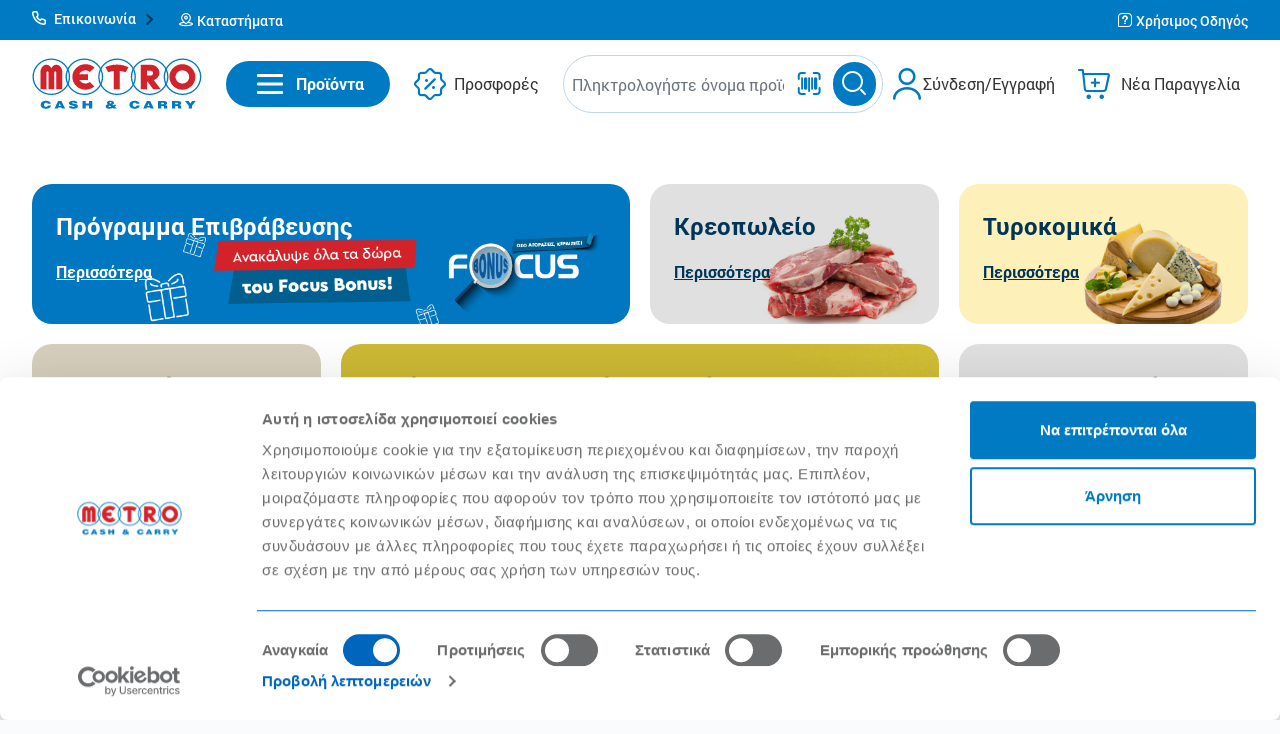

--- FILE ---
content_type: text/html; charset=utf-8
request_url: https://www.metrocashandcarry.gr/
body_size: 22648
content:


<!doctype html>
<html lang="en" >
<head>
    
<style type="text/css">
    @font-face {
        font-family: 'Road Rage';
        font-style: normal;
        font-weight: 400;
        font-display: swap;
        src: url(https://fonts.gstatic.com/s/roa`age/v5/6NUU8F2fKAOBKjjr4ekfvMwB49dJfuWv.woff2) format('woff2');
        unicode-range: U+0102-0103, U+0110-0111, U+0128-0129, U+0168-0169, U+01A0-01A1, U+01AF-01B0, U+0300-0301, U+0303-0304, U+0308-0309, U+0323, U+0329, U+1EA0-1EF9, U+20AB;
    }

    @font-face {
        font-family: 'Road Rage';
        font-style: normal;
        font-weight: 400;
        font-display: swap;
        src: url(https://fonts.gstatic.com/s/roadrage/v5/6NUU8F2fKAOBKjjr4ekfvcwB49dJfuWv.woff2) format('woff2');
        unicode-range: U+0100-02AF, U+0304, U+0308, U+0329, U+1E00-1E9F, U+1EF2-1EFF, U+2020, U+20A0-20AB, U+20AD-20CF, U+2113, U+2C60-2C7F, U+A720-A7FF;
    }

    @font-face {
        font-family: 'Road Rage';
        font-style: normal;
        font-weight: 400;
        font-display: swap;
        src: url(https://fonts.gstatic.com/s/roadrage/v5/6NUU8F2fKAOBKjjr4ekfs8wB49dJfg.woff2) format('woff2');
        unicode-range: U+0000-00FF, U+0131, U+0152-0153, U+02BB-02BC, U+02C6, U+02DA, U+02DC, U+0304, U+0308, U+0329, U+2000-206F, U+2074, U+20AC, U+2122, U+2191, U+2193, U+2212, U+2215, U+FEFF, U+FFFD;
    }
</style>
<style>
    @font-face {
        font-family: Roboto;
        src: url('https://www.metrocashandcarry.gr/roboto-thin-webfont.770af4173c4a7931.eot');
        src: url('https://www.metrocashandcarry.gr/roboto-thin-webfont.770af4173c4a7931.eot?#iefix') format("embedded-opentype"), url('https://www.metrocashandcarry.gr/roboto-thin-webfont.6e2a43c6169f7760.woff') format("woff"), url('https://www.metrocashandcarry.gr/roboto-thin-webfont.393f0482d2be4981.ttf') format("truetype");
        font-weight: 100;
        font-style: normal
    }

    @font-face {
        font-family: Roboto;
        src: url('https://www.metrocashandcarry.gr/roboto-thinitalic-webfont.f6ff16b305a6e1f8.eot');
        src: url('https://www.metrocashandcarry.gr/roboto-thinitalic-webfont.f6ff16b305a6e1f8.eot?#iefix') format("embedded-opentype"), url('https://www.metrocashandcarry.gr/roboto-thinitalic-webfont.b4e4cc514a81afd0.woff') format("woff"), url('https://www.metrocashandcarry.gr/roboto-thinitalic-webfont.267e5e18903e8749.ttf') format("truetype");
        font-weight: 100;
        font-style: italic
    }

    @font-face {
        font-family: Roboto;
        src: url('https://www.metrocashandcarry.gr/roboto-light-webfont.43c28ea813ea73ea.eot');
        src: url('https://www.metrocashandcarry.gr/roboto-light-webfont.43c28ea813ea73ea.eot?#iefix') format("embedded-opentype"), url('https://www.metrocashandcarry.gr/roboto-light-webfont.08a48530e0680db9.woff') format("woff"), url('https://www.metrocashandcarry.gr/roboto-light-webfont.b984b171ba3f1d90.ttf') format("truetype");
        font-weight: 300;
        font-style: normal
    }

    @font-face {
        font-family: Roboto;
        src: url('https://www.metrocashandcarry.gr/roboto-lightitalic-webfont.236bce40e504385b.eot');
        src: url('https://www.metrocashandcarry.gr/roboto-lightitalic-webfont.236bce40e504385b.eot?#iefix') format("embedded-opentype"), url('https://www.metrocashandcarry.gr/roboto-lightitalic-webfont.7aa6a5c648b7c855.woff') format("woff"), url('https://www.metrocashandcarry.gr/roboto-lightitalic-webfont.e71998ebd89b2eb6.ttf') format("truetype");
        font-weight: 300;
        font-style: italic
    }

    @font-face {
        font-family: Roboto;
        src: url('https://www.metrocashandcarry.gr/roboto-regular-webfont.bfbda4a2b6395695.eot');
        src: url('https://www.metrocashandcarry.gr/roboto-regular-webfont.bfbda4a2b6395695.eot?#iefix') format("embedded-opentype"), url('https://www.metrocashandcarry.gr/roboto-regular-webfont.483bf3103ad89fbe.woff') format("woff"), url('https://www.metrocashandcarry.gr/roboto-regular-webfont.2f1767c551ba1297.ttf') format("truetype");
        font-weight: 400;
        font-style: normal
    }

    @font-face {
        font-family: Roboto;
        src: url('https://www.metrocashandcarry.gr/roboto-italic-webfont.ce594e023361f54b.eot');
        src: url('https://www.metrocashandcarry.gr/roboto-italic-webfont.ce594e023361f54b.eot?#iefix') format("embedded-opentype"), url('https://www.metrocashandcarry.gr/roboto-italic-webfont.42b1fbd76b6c8d1f.woff') format("woff"), url('https://www.metrocashandcarry.gr/roboto-italic-webfont.e202f08f57da127f.ttf') format("truetype");
        font-weight: 400;
        font-style: italic
    }

    @font-face {
        font-family: Roboto;
        src: url('https://www.metrocashandcarry.gr/roboto-medium-webfont.709c59072935d189.eot');
        src: url('https://www.metrocashandcarry.gr/roboto-medium-webfont.709c59072935d189.eot?#iefix') format("embedded-opentype"), url('https://www.metrocashandcarry.gr/roboto-medium-webfont.cbdc0d2e3467a2ef.woff') format("woff"), url('https://www.metrocashandcarry.gr/roboto-medium-webfont.a5fd35f896c8b8ab.ttf') format("truetype");
        font-weight: 500;
        font-style: normal
    }

    @font-face {
        font-family: Roboto;
        src: url('https://www.metrocashandcarry.gr/roboto-mediumitalic-webfont.bd982719de7241cc.eot');
        src: url('https://www.metrocashandcarry.gr/roboto-mediumitalic-webfont.bd982719de7241cc.eot?#iefix') format("embedded-opentype"), url('https://www.metrocashandcarry.gr/roboto-mediumitalic-webfont.9c9850d9be3073d6.woff') format("woff"), url('https://www.metrocashandcarry.gr/roboto-mediumitalic-webfont.21da83281d1a9c3f.ttf') format("truetype");
        font-weight: 500;
        font-style: italic
    }

    @font-face {
        font-family: Roboto;
        src: url('https://www.metrocashandcarry.gr/roboto-bold-webfont.d27894f0c6d7d023.eot');
        src: url('https://www.metrocashandcarry.gr/roboto-bold-webfont.d27894f0c6d7d023.eot?#iefix') format("embedded-opentype"), url('https://www.metrocashandcarry.gr/roboto-bold-webfont.cdfe0e0d0c4ddb97.woff') format("woff"), url('https://www.metrocashandcarry.gr/roboto-bold-webfont.484eed3095f90dfe.ttf') format("truetype");
        font-weight: 700;
        font-style: normal
    }

    @font-face {
        font-family: Roboto;
        src: url('https://www.metrocashandcarry.gr/roboto-bolditalic-webfont.fecbf6934ef32c05.eot');
        src: url('https://www.metrocashandcarry.gr/roboto-bolditalic-webfont.fecbf6934ef32c05.eot?#iefix') format("embedded-opentype"), url('https://www.metrocashandcarry.gr/roboto-bolditalic-webfont.4daa6f4bb955225c.woff') format("woff"), url('https://www.metrocashandcarry.gr/roboto-bolditalic-webfont.5c7699cf6c197572.ttf') format("truetype");
        font-weight: 700;
        font-style: italic
    }

    @font-face {
        font-family: Roboto;
        src: url('https://www.metrocashandcarry.gr/roboto-black-webfont.6fac2aec63eb4894.eot');
        src: url('https://www.metrocashandcarry.gr/roboto-black-webfont.6fac2aec63eb4894.eot?#iefix') format("embedded-opentype"), url('https://www.metrocashandcarry.gr/roboto-black-webfont.9defc4da994055c0.woff') format("woff"), url('https://www.metrocashandcarry.gr/roboto-black-webfont.28d140e6483a1902.ttf') format("truetype");
        font-weight: 900;
        font-style: normal
    }

    @font-face {
        font-family: Roboto;
        src: url('https://www.metrocashandcarry.gr/roboto-blackitalic-webfont.3de1cd12f868561d.eot');
        src: url('https://www.metrocashandcarry.gr/roboto-blackitalic-webfont.3de1cd12f868561d.eot?#iefix') format("embedded-opentype"), url('https://www.metrocashandcarry.gr/roboto-blackitalic-webfont.cacf3338473548fa.woff') format("woff"), url('https://www.metrocashandcarry.gr/roboto-blackitalic-webfont.35f44615e100825e.ttf') format("truetype");
        font-weight: 900;
        font-style: italic
    }

    @charset "UTF-8";

    @font-face {
        font-family: MetroIcons;
        src: url('https://www.metrocashandcarry.gr/MetroIcons.558bb39f285d4e3d.eot?nsxyul');
        src: url('https://www.metrocashandcarry.gr/MetroIcons.558bb39f285d4e3d.eot?nsxyul#iefix') format("embedded-opentype"), url('https://www.metrocashandcarry.gr/MetroIcons.34ee65236c69e8b8.ttf?nsxyul') format("truetype"), url('https://www.metrocashandcarry.gr/MetroIcons.49feb52ab53a39de.woff?nsxyul') format("woff"), url('https://www.metrocashandcarry.gr/MetroIcons.42ec662fb4bf0aa1.svg?nsxyul#MetroIcons') format("svg");
        font-weight: 400;
        font-style: normal;
        font-display: block
    }

    [class^=icon-] {
        font-family: MetroIcons !important;
        speak: never;
        font-style: normal;
        font-weight: 400;
        font-variant: normal;
        text-transform: none;
        line-height: 1;
        -webkit-font-smoothing: antialiased;
        -moz-osx-font-smoothing: grayscale
    }

    .icon-phone:before {
        content: "\e92b"
    }

    :root {
        --blue: #007bff;
        --indigo: #6610f2;
        --purple: #6f42c1;
        --pink: #e83e8c;
        --red: #A0090F;
        --orange: #FE8414;
        --yellow: #ffc107;
        --green: #15741F;
        --teal: #20c997;
        --cyan: #17a2b8;
        --white: #fff;
        --gray: #6c757d;
        --gray-dark: #343a40;
        --primary: #0065BD;
        --secondary: #d2232a;
        --success: #15741F;
        --info: #399CD7;
        --warning: #FE8414;
        --danger: #A0090F;
        --light: #E8E8EA;
        --dark: #7A7A7A;
        --light-blue: #F9FBFC;
        --dark-blue: #F4F7F8;
        --gray-blue: #EAF1F5;
        --gray-dark: #7A7A7A;
        --metro-black: #232325;
        --metro-orange: #FE8414;
        --breakpoint-xs: 0;
        --breakpoint-sm: 576px;
        --breakpoint-md: 768px;
        --breakpoint-lg: 992px;
        --breakpoint-xl: 1200px;
        --breakpoint-xxl: 1440px;
        --font-family-sans-serif: -apple-system, BlinkMacSystemFont, "Segoe UI", Roboto, "Helvetica Neue", Arial, "Noto Sans", "Liberation Sans", sans-serif, "Apple Color Emoji", "Segoe UI Emoji", "Segoe UI Symbol", "Noto Color Emoji";
        --font-family-monospace: SFMono-Regular, Menlo, Monaco, Consolas, "Liberation Mono", "Courier New", monospace
    }

    *, *:before, *:after {
        box-sizing: border-box
    }

    html {
        font-family: sans-serif;
        line-height: 1.15;
        -webkit-text-size-adjust: 100%;
        -webkit-tap-highlight-color: rgba(0,0,0,0)
    }

    header, main {
        display: block
    }

    body {
        margin: 0;
        font-family: Roboto;
        font-size: 1rem;
        font-weight: 400;
        line-height: 1.5;
        color: #232325;
        text-align: left;
        background-color: #fff
    }

    h1 {
        margin-top: 0;
        margin-bottom: .5rem
    }

    a {
        color: #7a7a7a;
        text-decoration: underline;
        background-color: #0000
    }

        a:hover {
            color: #545454;
            text-decoration: underline
        }

    h1 {
        margin-bottom: .5rem;
        font-weight: 500;
        line-height: 1.2
    }

    h1 {
        font-size: 2.5rem
    }

    @media (max-width: 1200px) {
        h1 {
            font-size: calc(1.375rem + 1.5vw)
        }
    }

    .bg-white {
        background-color: #fff !important
    }

    .d-none {
        display: none !important
    }

    .d-flex {
        display: flex !important
    }

    @media (min-width: 768px) {
        .d-md-inline-flex {
            display: inline-flex !important
        }
    }

    @media (min-width: 1200px) {
        .d-xl-inline {
            display: inline !important
        }
    }

    .flex-row {
        flex-direction: row !important
    }

    .justify-content-between {
        justify-content: space-between !important
    }

    .align-items-center {
        align-items: center !important
    }

    .position-relative {
        position: relative !important
    }

    .mr-0, .mx-0 {
        margin-right: 0 !important
    }

    .mx-0 {
        margin-left: 0 !important
    }

    .p-0 {
        padding: 0 !important
    }

    @media (min-width: 576px) {
        .mx-sm-3 {
            margin-right: 1rem !important
        }

        .mx-sm-3 {
            margin-left: 1rem !important
        }
    }

    @media (min-width: 992px) {
        .mr-lg-2 {
            margin-right: .5rem !important
        }
    }

    @media print {
        *, *:before, *:after {
            text-shadow: none !important;
            box-shadow: none !important
        }

        a:not(.btn) {
            text-decoration: underline
        }

        @page {
            size: a3
        }

        body {
            min-width: 992px !important
        }
    }

    :root {
        --swiper-theme-color: #007aff
    }

    :root {
        --swiper-navigation-size: 44px
    }

    body {
        position: relative;
        display: flex;
        flex-direction: column;
        min-height: 100vh
    }

        body header {
            flex: 0 0
        }

        body main {
            flex: 1 1
        }

    .main-menu-wrapper {
        display: flex;
        flex-direction: row;
        justify-content: space-between;
        align-items: center;
        background-color: #fff;
        max-width: 1440px;
        margin-left: auto;
        margin-right: auto
    }

        .main-menu-wrapper .header-search {
            flex: 1 1
        }

    @media (max-width: 991.98px) {
        .main-menu-wrapper .header-search {
            display: none
        }
    }

    .link-phone {
        position: relative;
        display: inline-flex;
        justify-content: flex-start;
        align-items: center;
        color: #232325;
        font-size: 1.125rem;
        font-weight: 700;
        text-decoration: none;
        transition: all .2s ease-in-out
    }

    @media (prefers-reduced-motion: reduce) {
        .link-phone {
            transition: none
        }
    }

    .link-phone i {
        font-size: calc(1.275rem + .3vw)
    }

    @media (min-width: 1200px) {
        .link-phone i {
            font-size: 1.5rem
        }
    }

    .link-phone span {
        transition: all .2s ease-in-out;
        color: #0065bd
    }

    @media (prefers-reduced-motion: reduce) {
        .link-phone span {
            transition: none
        }
    }

    .link-phone:hover {
        text-decoration: none;
        color: #005299
    }

        .link-phone:hover span {
            color: #005299
        }

    main {
        background-color: #f9fbfc
    }

    body {
        background-color: #f9fbfc
    }

    @media print {
        *, *:before, *:after, *:first-letter, div:first-line {
            background: rgba(0,0,0,0) !important;
            color: #000 !important;
            box-shadow: none !important;
            text-shadow: none !important
        }

        body {
            width: 100% !important;
            margin: 0 !important;
            padding: 0 !important;
            line-height: 1.45;
            color: #000;
            background: none;
            font-size: 14pt
        }

        a, a:visited {
            text-decoration: underline
        }

            a i {
                display: none
            }

            a[href]:after {
                content: " (" attr(href) ")";
                display: none
            }

        .header-search {
            display: none
        }
    }

    .main-user-icon {
        font-size: 2rem !important;
        width: 32px;
        height: 46px;
        display: flex;
        align-items: center;
    }

    .user-button {
        gap: 8px;
    }

    .is-loading {
        .user-icon-placeholder, .cart-icon-placeholder, span 
        {
            background: #eee !important;
            background: linear-gradient(110deg, #ececec 8%, #f5f5f5 18%, #ececec 33%) !important;
            border-radius: 5px;
            background-size: 200% 100% !important;
            animation: 1.5s shine linear infinite !important;
        }
    }

    .is-loading {
        .header-nav-btn-profile-main-text, .header-nav-btn-profile-sub-text, .header-nav-btn-profile-name, .header-nav-btn-cart-main-text, .header-nav-btn-cart-sub-text
        {
            width: 136px;
            margin: 1px;
        }
    }

    .is-loading {
        .header-nav-btn-profile-main-text, .header-nav-btn-profile-sub-text, .header-nav-btn-profile-name { 
            height: 15px;
        }
        .header-nav-btn-cart-main-text {
            height: 24px;
        }

        .header-nav-btn-cart-sub-text {
            height: 14.5px;
        }

    }

    @keyframes shine {
        from {
            opacity: .4;
        }

        to {
            opacity: 1;
        }
    }
</style>
        <link rel="stylesheet" href="https://www.metrocashandcarry.gr/styles.css">

    <meta charset="utf-8">
    <meta name="viewport" content="width=device-width, initial-scale=1, minimum-scale=1, shrink-to-fit=no">
    <title>&#x39C;&#x3CC;&#x3BD;&#x3BF; &#x3B3;&#x3B9;&#x3B1; &#x3B5;&#x3C0;&#x3B1;&#x3B3;&#x3B3;&#x3B5;&#x3BB;&#x3BC;&#x3B1;&#x3C4;&#x3AF;&#x3B5;&#x3C2;</title>
    <base href="/">
    
    <meta name="robots" content="index,follow">
<meta name="keywords" content="super market χονδρικής, σούπερ μάρκετ χονδρικής, σούπερ μάρκετ μόνο για επαγγελματίες, super market B2B, HORECA, μετρο χονδρική">
<meta name="description" content="Πάνω από 15.000 κωδικοί προϊόντων, διαθέσιμοι για την κάλυψη αναγκών κάθε επιχείρησης! Αναζητήστε προϊόντα & υπηρεσίες της No1 αλυσίδας METRO Cash & Carry στην Ελλάδα!">
<meta name="generator" content="Piranha CMS 10.4.0">
<meta property="og:type" content="website">
<meta property="og:title" content="Μόνο για επαγγελματίες">
<meta property="og:image" content="https://metrocnc-cms-media-prod-fhe4dcfggwfsegh6.a02.azurefd.net/1dfde4bd-57ca-420f-b1d4-51e8c838f4c5-metro-logo.webp">
<meta property="og:description" content="Πάνω από 15.000 κωδικοί προϊόντων, διαθέσιμοι για την κάλυψη αναγκών κάθε επιχείρησης! Αναζητήστε προϊόντα & υπηρεσίες της No1 αλυσίδας METRO Cash & Carry στην Ελλάδα!">


</head>
<body metro-cms-media="https://metrocnc-cms-media-prod-fhe4dcfggwfsegh6.a02.azurefd.net" metro-cdn="https://metrocnc-web-media-prod-f9g6bkgkfffmayfx.a02.azurefd.net" metro-authority="https://secure.metrocashandcarry.gr" metro-host="https://www.metrocashandcarry.gr" metro-api="https://api-eshop.metrocashandcarry.gr">
    
    
        <script src="https://www.metrocashandcarry.gr/main.js.gz" defer></script>
        <script src="https://www.metrocashandcarry.gr/polyfills.js.gz" defer></script>
        <script src="https://www.metrocashandcarry.gr/runtime.js.gz" defer></script>

    <script type="text/javascript">
        document.onreadystatechange = function () {
            if (document.readyState === "interactive") {
                isLoggedIn = localStorage.getItem('loggedIn') === 'true';
                if (isLoggedIn) {
                    var profileLoader = document.querySelector("#profile-loader");
                    if (profileLoader)
                        profileLoader.style.display = "block";
                    var cartLoader = document.querySelector("#cart-loader");
                    if (cartLoader)
                        cartLoader.style.display = "block";
                } else {
                    var loginLoader = document.querySelector("#login-loader");
                    if (loginLoader)
                        loginLoader.style.display = "block";
                    var newOrderLoader = document.querySelector("#new-order-loader");
                    if (newOrderLoader)
                        newOrderLoader.style.display = "block";
                }
            }
            if (document.readyState === "complete") {
                const loader = document.querySelector("#loader");
                const header = document.querySelector("#header");
                if (loader != null) {
                    loader.style.display = "none";
                }
                if (header != null) {
                    header.style.visibility = "visible";
                    header.style.height = "auto";
                }
            }
        };
    </script>
    <script type="text/javascript">
        let isMobile = window.matchMedia("only screen and (max-width: 760px)").matches;

        if (isMobile) {
            // Remove all
            document.querySelectorAll('.d-none').forEach(e => e.remove());
        }

    </script>
    <script src="https://cdn.jsdelivr.net/npm/jquery@3.5.1/dist/jquery.min.js" crossorigin="anonymous"></script>
    <script src="https://cdn.jsdelivr.net/npm/jquery-validation@1.19.5/dist/jquery.validate.min.js" crossorigin="anonymous"></script>
    <script src="https://cdn.jsdelivr.net/npm/jquery-validation-unobtrusive@4.0.0/dist/jquery.validate.unobtrusive.min.js" crossorigin="anonymous"></script>
    <script src="https://cdn.jsdelivr.net/npm/popper.js@1.12.9/dist/umd/popper.min.js" integrity="sha384-ApNbgh9B+Y1QKtv3Rn7W3mgPxhU9K/ScQsAP7hUibX39j7fakFPskvXusvfa0b4Q" crossorigin="anonymous"></script>
    <script src="https://cdn.jsdelivr.net/npm/bootstrap@4.0.0/dist/js/bootstrap.min.js" integrity="sha384-JZR6Spejh4U02d8jOt6vLEHfe/JQGiRRSQQxSfFWpi1MquVdAyjUar5+76PVCmYl" crossorigin="anonymous"></script>
    <script id="Cookiebot" src="https://consent.cookiebot.com/uc.js" data-cbid="10f8c8f2-c75d-4c0d-acbf-48f845152829" type="text/javascript"></script>
    
    
        <script defer src="https://cdn.smartrep.gr/sr-metrocc/metrocc/sr-metrocc-metrocc.js?v=1"></script>
    
    
        <script type="text/javascript">
            (function(c,l,a,r,i,t,y){
                c[a]=c[a]||function(){(c[a].q=c[a].q||[]).push(arguments)};
                t=l.createElement(r);t.async=1;t.src="https://www.clarity.ms/tag/"+i;
                y=l.getElementsByTagName(r)[0];y.parentNode.insertBefore(t,y);
            })(window, document, "clarity", "script", "r8kjmlju8b");
        </script>
    
    <header class="position-relative">
        <div id="loader" class="position-relative bg-white header-wrapper">
    <div class="d-xl-block d-none" container-class="container-metro" ng-version="15.2.9">
        <section class="bg-primary py-2 d-xl-block d-xl-none">
            <div class="container-metro">
                <div class="header-info d-flex align-items-center justify-content-between">
                    <div class="text-white d-flex flex-row align-items-center">
                        <div class="mr-4 font-weight-500 quick-contact-wrapper">
                            <div role="button" class="quick-contact-button">
                                <i class="icon-phone"></i>
                                <span class="header-info-title mx-1">Επικοινωνία</span>
                                <i class="icon-arrow-no-tail-right arrow-icon"></i>
                            </div>
                            <div class="quick-contact-content text-12">
                                <a href="tel:2168080500" class="font-weight-500 text-base mr-2 text-decoration-none text-white">2168080500</a> Παραγγελίες eshop <span class="line-seperator"></span>
                                <a href="tel:80111181920" class="font-weight-500 text-base mr-2 text-decoration-none text-white">80111181920</a> Γραμμή επικοινωνίας METRO Cash &amp; Carry (σταθερό τηλέφωνο &amp; χρέωση βάσει παρόχου)
                            </div>
                        </div>
                        <div role="button" class="text-white font-weight-500 z-index-1050" tabindex="0">
                            <i class="icon-location-pointer"></i>
                            <span class="header-info-title">Καταστήματα</span>
                        </div>
                    </div>
                    <div>
                        <div class="mobile-bottom-bar-item d-xl-none">
                            <i class="icon-guide-new"></i>
                            <span>Οδηγός</span>
                        </div>
                        <div role="button" class="text-white d-flex align-items-center font-weight-500 d-xl-none d-xl-block">
                            <i class="icon-guide"></i>
                            <span class="header-info-title">Χρήσιμος Οδηγός</span>
                        </div>
                    </div>
                </div>
            </div>
        </section>
    </div>
    <div class="container container-md-metro">
        <nav class="header-nav-wrapper justify-content-between">
            <div class="d-flex align-items-center">
                <div>
                    <div class="logo-wrapper"
                         style="min-width: 170px; margin-right: 1.5rem;">
                        <a href="/"
                           class="main-logo">
                            <img alt="Logo metro"
                                 src="/assets/img/logo_metro.svg">
                        </a>
                    </div>
                </div>
                <div corp-menu-items-json="">
                    <div class="dropdown mega-menu-dropdown-wrapper">
                        <a id="mega-menu-mobile-dropdown"
                           class="header-menu-toggler btn btn-primary text-base d-flex flex-row align-items-center dropdown-toggle d-block d-xl-none">
                            <div id="menuDropdown"
                                 type="button"
                                 class="header-menu-toggler-indicator-wrapper mr-xl-2">
                                <div class="nav-toggler"><span class="nav-line"></span><span class="nav-line"></span><span class="nav-line"></span></div>
                            </div>
                        </a>
                    </div>
                </div>
                <div class="d-xl-flex d-none">
                    <div ngbdropdown=""
                         id="mega-menu-mobile-dropdown"
                         class="mega-menu-dropdown-wrapper dropdown">
                        <div ngbdropdowntoggle=""
                             id="menuDropdown"
                             type="button"
                             data-toggle="dropdown"
                             aria-haspopup="true"
                             aria-expanded="false"
                             class="dropdown-toggle header-menu-toggler btn btn-primary px-4 text-base d-flex flex-row align-items-center">
                            <div class="header-menu-toggler-indicator-wrapper mr-xl-2">
                                <div class="nav-toggler"><span class="nav-line"></span><span class="nav-line"></span><span class="nav-line"></span></div>
                            </div> Προϊόντα
                        </div>
                        <div ngbdropdownmenu=""
                             aria-labelledby="mega-menu-desktop-dropdown"
                             class="dropdown-menu p-0">
                        </div>
                    </div>
                </div>
                <div>
                    <a class="offers-wrapper text-metro-black text-unstyle d-flex align-items-center text-decoration-none"
                       href="/corp/prosfores"><i class="icon-offer text-primary mb-0"></i><span class="ml-2 d-none d-xl-block">Προσφορές</span></a>
                </div>
            </div>
            <div class="mx-auto d-xl-none">
                <a href="#"
                   class="text-unstyle">
                    <span class="sr-only">Home</span>
                    <img id="mobile-logo" src="/assets/img/mobile-logo.svg"
                         alt="Logo">
                </a>
            </div>
            <div class="d-xl-flex d-none" style="flex: 1 1 0%;">
                <div ngbdropdown=""
                     container="body"
                     class="dropdown w-100">
                    <div id="searchDropDown"
                         role="button"
                         aria-haspopup="true"
                         aria-expanded="false"
                         class="header-search-wrapper">
                        <input autocapitalize="off"
                               autocorrect="off"
                               role="combobox"
                               type="search"
                               aria-label="Search"
                               ngbdropdowntoggle=""
                               class="dropdown-toggle form-control ng-untouched ng-pristine ng-valid"
                               placeholder="Πληκτρολογήστε όνομα προϊόντος ή κωδικό"
                               aria-expanded="false"
                               autocomplete="off"
                               aria-autocomplete="list">
                        <button class="d-flex align-items-center">
                            <svg version="1.1" xmlns="http://www.w3.org/2000/svg" width="24" height="24" viewBox="0 0 983 1024" style="fill:#007ac2;">
                                <title></title>
                                <g id="icomoon-ignore">
                                </g>
                                <path d="M43.382 360.999c27.847 0 42.833-15.534 42.833-43.907v-126.329c0-55.695 29.972-84.068 83.519-84.068h129.574c27.847 0 43.359-15.534 43.359-43.382 0-27.299-15.534-42.833-43.359-42.833h-131.173c-111.366 0-168.135 55.146-168.135 165.439v131.195c0 28.373 15.534 43.884 43.382 43.884zM939.659 360.999c28.373 0 43.381-15.534 43.381-43.907v-131.172c0-110.293-55.693-165.439-168.137-165.439h-130.646c-28.373 0-43.885 15.534-43.885 42.833 0 27.847 15.536 43.382 43.885 43.382h129.573c52.474 0 82.993 28.373 82.993 84.068v126.329c0 28.396 15.536 43.907 42.836 43.907zM684.257 1002.996h130.671c112.419 0 168.112-55.697 168.112-165.99v-130.646c0-28.393-15.532-43.905-43.381-43.905s-42.836 15.532-42.836 43.905v126.329c0 55.697-30.519 84.070-82.993 84.070h-129.573c-28.373 0-43.885 15.532-43.885 43.381 0 27.3 15.536 42.856 43.885 42.856zM168.135 1002.971h131.173c27.847 0 43.359-15.532 43.359-42.832 0-27.849-15.534-43.36-43.359-43.36h-129.574c-53.547 0-83.519-28.393-83.519-84.066v-126.353c0-28.393-15.534-43.905-42.833-43.905-28.373 0-43.382 15.532-43.382 43.905v130.626c0 110.842 56.769 165.986 168.135 165.986zM181.497 243.9v0c19.538 0 35.377 15.839 35.377 35.377v465.45c0 19.538-15.839 35.377-35.377 35.377v0c-19.538 0-35.377-15.839-35.377-35.377v-465.45c0-19.538 15.839-35.377 35.377-35.377zM615.456 243.9v0c19.538 0 35.377 15.839 35.377 35.377v465.45c0 19.538-15.839 35.377-35.377 35.377v0c-19.538 0-35.377-15.839-35.377-35.377v-465.45c0-19.538 15.839-35.377 35.377-35.377zM493.858 243.9v0c19.538 0 35.377 15.839 35.377 35.377v559.867c0 19.538-15.839 35.377-35.377 35.377v0c-19.538 0-35.377-15.839-35.377-35.377v-559.867c0-19.538 15.839-35.377 35.377-35.377zM337.68 243.9c38.638 0 69.96 31.322 69.96 69.96v396.283c0 38.638-31.322 69.96-69.96 69.96s-69.96-31.322-69.96-69.96v-396.283c0-38.638 31.322-69.96 69.96-69.96zM771.642 243.9c38.638 0 69.96 31.322 69.96 69.96v396.283c0 38.638-31.322 69.96-69.96 69.96s-69.96-31.322-69.96-69.96v-396.283c0-38.638 31.322-69.96 69.96-69.96z"></path>
                            </svg>
                        </button>
                        <button class="d-flex align-items-center">
                            <svg version="1.1" xmlns="http://www.w3.org/2000/svg" width="24" height="24" viewBox="0 0 1024 1024" style="fill:#007ac2;">
                                <title></title>
                                <g id="icomoon-ignore">
                                </g>
                                <path d="M512.074 613.204c-17.789 0.396-35.456-3.027-51.811-10.034s-31.020-17.44-43.005-30.588c-25.231-26.595-38.936-62.075-38.132-98.724v-330.099c-0.288-17.37 3.011-34.612 9.689-50.65s16.593-30.524 29.125-42.555c12.252-12.437 26.907-22.248 43.074-28.838s33.506-9.818 50.961-9.489c17.469-0.325 34.821 2.905 51.004 9.494s30.855 16.399 43.13 28.834c12.533 12.020 22.45 26.499 29.128 42.528s9.975 33.265 9.686 50.628v330.099c0.806 36.649-12.899 72.129-38.132 98.724-11.967 13.139-26.604 23.567-42.933 30.583s-33.969 10.453-51.738 10.087zM472.673 1011.657v-178.794c-89.988-8.212-173.569-50.055-234.063-117.178-61.897-65.2-95.9-151.985-94.768-241.875h78.9c-0.782 37.586 6.337 74.916 20.897 109.577 14.559 34.655 36.232 65.874 63.618 91.628 26.934 26.521 58.897 47.398 94.011 61.401 35.114 13.998 72.67 20.843 110.465 20.135 37.837 0.698 75.434-6.152 110.592-20.155 35.158-13.998 67.178-34.865 94.177-61.381 27.464-25.711 49.21-56.909 63.818-91.575 14.613-34.665 21.761-72.021 20.99-109.631h78.9c1.182 89.911-32.786 176.734-94.67 241.973-60.493 67.124-144.076 108.966-234.063 117.178v178.843l-78.802-0.146zM512.122 534.304c7.393 0.171 14.729-1.343 21.452-4.419 6.724-3.081 12.66-7.646 17.362-13.353 10.107-11.908 15.492-27.108 15.135-42.722v-330.050c0.168-6.983-1.121-13.924-3.786-20.38s-6.646-12.286-11.692-17.117c-10.436-9.716-24.166-15.117-38.425-15.117s-27.989 5.402-38.425 15.117c-5.045 4.831-9.026 10.661-11.692 17.117s-3.954 13.397-3.786 20.38v330.050c-0.356 15.615 5.028 30.814 15.135 42.722 4.701 5.707 10.639 10.273 17.362 13.353 6.724 3.076 14.060 4.59 21.453 4.419z"></path>
                            </svg>
                        </button>
                        <button class="mr-2 d-flex align-items-center" style="background-color:#007ac2; border-radius:50%; padding:0.6rem;">
                            <svg version="1.1" xmlns="http://www.w3.org/2000/svg" width="24" height="24" viewBox="0 0 1024 1024" style="fill:white;">
                                <title></title>
                                <g id="icomoon-ignore">
                                </g>
                                <path d="M447.493 0.001c-244.070 0-441.933 200.033-441.933 446.785s197.862 446.785 441.933 446.785c244.075 0 441.934-200.034 441.934-446.785s-197.861-446.785-441.934-446.785zM88.926 446.785c0-200.204 160.535-362.503 358.565-362.503s358.567 162.299 358.567 362.503c0 200.204-160.536 362.504-358.567 362.504s-358.565-162.3-358.565-362.504zM841.821 778.831c-16.843-17.030-44.151-17.030-60.993 0-16.827 17.010-16.843 44.585-0.045 61.617l0.045 0.045 163.984 170.735c16.843 17.030 44.154 17.030 60.998 0 16.827-17.014 16.843-44.585 0.045-61.617l-0.045-0.045-163.987-170.735z"></path>
                            </svg>
                        </button>
                    </div>
                    <div ngbdropdownmenu=""
                         id="searchDropdown"
                         aria-labelledby="searchDropDown"
                         class="search-dropdown-menu dropdown-menu card-dropdown-menu w-100">
                        <div class="search-wrapper">
                            <div class="search-rest-wrapper">
                            </div>
                        </div>
                    </div>
                </div>
            </div>
            <div class="d-flex flex-row align-items-center position-relative">
                <div>
                    <div class="header-search-wrapper d-xl-none">
                        <button type="button"
                                data-toggle="modal"
                                data-target="#searchModal"
                                class="d-block mobile-search mr-0">
                            <i class="icon-search-new text-primary"></i>
                        </button>
                    </div>
                </div>
                <div class="d-xl-flex d-none is-loading">
                    <div id="login-loader" style="display: none;">
                        <div class="mobile-bottom-bar-item d-xl-none"><i class="icon-user"></i><span>Χρήστης</span></div>
                        <div>
                            <div aria-haspopup="true"
                                 aria-expanded="false"
                                 class="header-nav-btn-alt text-metro-black bg-transparent border-0 text-unstyle d-flex align-items-center mx-2 user-button"
                                 style="justify-content: space-around;">
                                <div role="button"
                                     class="bg-transparent">
                                    <i class="icon-user h4 mb-0 position-relative text-primary main-user-icon mr-0"></i>
                                </div><button data-toggle="modal"
                                              data-target="#profileModal"
                                              class="header-nav-btn d-xl-flex d-none header-nav-btn-alt text-metro-black bg-transparent border-0 text-unstyle align-items-center"
                                              style="padding: 0; margin: 0!important;">
                                    Σύνδεση/Εγγραφή
                                </button>
                            </div>
                        </div>
                    </div>
                    <div id="profile-loader" style="display: none;">
                        <div aria-haspopup="true" aria-expanded="false"
                             class="header-nav-btn-alt text-metro-black bg-transparent border-0 text-unstyle d-flex align-items-center mx-2 user-button is-connected header-nav-btn">
                            <div role="button">
                                <i class="user-icon-placeholder h4 mb-0 position-relative mr-1"></i>
                            </div>
                            <div class="d-flex flex-column">
                                <div role="button" class="d-flex flex-column">
                                    <span class="header-nav-btn-profile-main-text"></span>
                                    <span class="header-nav-btn-profile-sub-text"></span>
                                    <span class="header-nav-btn-profile-name"></span>
                                </div>
                            </div>
                        </div>
                    </div>
                </div>
                <div class="is-loading">
                    <div id="new-order-loader" style="display: none;">
                        <button data-toggle="modal"
                                data-target="#cartModal"
                                class="header-nav-btn d-flex header-nav-btn-alt text-metro-black bg-transparent border-0 text-unstyle align-items-center p-0"
                                tabindex="0">
                            <i class="icon-cart-plus text-primary h4 mb-0 mr-0 offline-cart"></i>
                            <div class="d-xl-flex d-none flex-column ml-1">Νέα Παραγγελία</div>
                        </button>
                    </div>
                    <div id="cart-loader" style="display: none;">
                        <button class="header-nav-btn d-flex header-nav-btn-alt text-metro-black bg-transparent border-0 text-unstyle align-items-center p-0 cart-button"
                                tabindex="0">
                            <div class="position-relative">
                                <i class="cart-icon-placeholder h4 mb-0 mr-0"></i>
                                <span class="header-cart-count"></span>
                            </div>
                            <div class="d-xl-flex d-none flex-column ml-1">
                                <span class="header-nav-btn-cart-main-text"></span>
                                <span class="header-nav-btn-cart-sub-text"></span>
                            </div>
                        </button>
                    </div>
                </div>
            </div>
        </nav>
    </div>
</div>
        <div id="header" class="bg-white" style="visibility: hidden;height:0px;">
            <div id="metro-alert-placeholder"></div>
            <script type="text/javascript">
                $.ajax({
                    url: 'https://metrocnc-cms-media-prod-fhe4dcfggwfsegh6.a02.azurefd.net' + '/api/cms/alerts' + '?v='+ Math.random(),
                    dataType: 'json',
                    method: 'GET',
                    statusCode: {
                        200: function (data) {
                            // TODO: add created dated on data so we can remove the assumption that the first item is the current one.
                            var html = '<metro-alert metro-alert-json="' + JSON.stringify(data[0]).replace(/"/g, '&quot;') + '"></metro-alert>';
                            // The first placeholder is used by the decoy header
                            document.querySelectorAll('#metro-alert-placeholder')[0].innerHTML = html;
                        },
                        404: function () {
                            document.querySelectorAll('#metro-alert-placeholder')[0].remove();
                        }
                    }
                });
            </script>
            <banners-handler></banners-handler>
            <toaster-container></toaster-container>
            <header-information class="d-xl-block d-none" ></header-information>
            <div class="container container-md-metro">
                <nav class="header-nav-wrapper justify-content-between">
                    <div class="d-flex align-items-center">
                        <metro-logo></metro-logo>
                        <mob-menu></mob-menu>
                        <desktop-menu class="d-xl-flex d-none">
                        </desktop-menu>
                        <cta-header-link></cta-header-link>
                    </div>
                    <metro-mob-logo></metro-mob-logo>
                    <search-bar class="d-xl-flex d-none"></search-bar>
                    <div class="d-flex flex-row align-items-center position-relative">
                        <!-- <notifications-menu></notifications-menu> -->
                        <mob-searchbar></mob-searchbar>
                        <profile-dropdown class="d-xl-flex d-none"></profile-dropdown>
                        <mini-cart></mini-cart>
                    </div>
                </nav>
            </div>
            <cart-state></cart-state>
        </div>
    </header>
    <main class=" position-relative">
                
        <page-region data="{&quot;galleryAsPrimaryImage&quot;:[],&quot;settings&quot;:{&quot;hideTitle&quot;:{&quot;value&quot;:false},&quot;displayTabs&quot;:{&quot;value&quot;:false},&quot;displayBreadcrumb&quot;:{&quot;value&quot;:false},&quot;breadcrumbLevel&quot;:{&quot;value&quot;:null},&quot;customCss&quot;:{&quot;value&quot;:null}},&quot;footerLinks&quot;:[{&quot;footerLinksContents&quot;:{&quot;id&quot;:&quot;94536fd5-9326-4d4c-abc7-012b6d662e46&quot;,&quot;content&quot;:{&quot;primaryImage&quot;:{&quot;id&quot;:null,&quot;media&quot;:null,&quot;hasValue&quot;:false},&quot;excerpt&quot;:null,&quot;id&quot;:&quot;94536fd5-9326-4d4c-abc7-012b6d662e46&quot;,&quot;typeId&quot;:&quot;FooterHtmlContent&quot;,&quot;title&quot;:&quot;Awards&quot;,&quot;permissions&quot;:[],&quot;created&quot;:&quot;2026-01-22T09:27:25.6596954&quot;,&quot;lastModified&quot;:&quot;2026-01-22T09:27:25.6590532&quot;},&quot;hasValue&quot;:true},&quot;emptyField&quot;:{}}],&quot;siteId&quot;:&quot;e4b63512-9111-4eac-81e9-46e46b66bcc7&quot;,&quot;parentId&quot;:null,&quot;sortOrder&quot;:0,&quot;navigationTitle&quot;:null,&quot;isHidden&quot;:false,&quot;originalPageId&quot;:null,&quot;isStartPage&quot;:true,&quot;slug&quot;:&quot;home&quot;,&quot;permalink&quot;:&quot;/home&quot;,&quot;metaTitle&quot;:&quot;&#x39C;&#x3CC;&#x3BD;&#x3BF; &#x3B3;&#x3B9;&#x3B1; &#x3B5;&#x3C0;&#x3B1;&#x3B3;&#x3B3;&#x3B5;&#x3BB;&#x3BC;&#x3B1;&#x3C4;&#x3AF;&#x3B5;&#x3C2;&quot;,&quot;metaKeywords&quot;:&quot;super market &#x3C7;&#x3BF;&#x3BD;&#x3B4;&#x3C1;&#x3B9;&#x3BA;&#x3AE;&#x3C2;, &#x3C3;&#x3BF;&#x3CD;&#x3C0;&#x3B5;&#x3C1; &#x3BC;&#x3AC;&#x3C1;&#x3BA;&#x3B5;&#x3C4; &#x3C7;&#x3BF;&#x3BD;&#x3B4;&#x3C1;&#x3B9;&#x3BA;&#x3AE;&#x3C2;, &#x3C3;&#x3BF;&#x3CD;&#x3C0;&#x3B5;&#x3C1; &#x3BC;&#x3AC;&#x3C1;&#x3BA;&#x3B5;&#x3C4; &#x3BC;&#x3CC;&#x3BD;&#x3BF; &#x3B3;&#x3B9;&#x3B1; &#x3B5;&#x3C0;&#x3B1;&#x3B3;&#x3B3;&#x3B5;&#x3BB;&#x3BC;&#x3B1;&#x3C4;&#x3AF;&#x3B5;&#x3C2;, super market B2B, HORECA, &#x3BC;&#x3B5;&#x3C4;&#x3C1;&#x3BF; &#x3C7;&#x3BF;&#x3BD;&#x3B4;&#x3C1;&#x3B9;&#x3BA;&#x3AE;&quot;,&quot;metaDescription&quot;:&quot;&#x3A0;&#x3AC;&#x3BD;&#x3C9; &#x3B1;&#x3C0;&#x3CC; 15.000 &#x3BA;&#x3C9;&#x3B4;&#x3B9;&#x3BA;&#x3BF;&#x3AF; &#x3C0;&#x3C1;&#x3BF;&#x3CA;&#x3CC;&#x3BD;&#x3C4;&#x3C9;&#x3BD;, &#x3B4;&#x3B9;&#x3B1;&#x3B8;&#x3AD;&#x3C3;&#x3B9;&#x3BC;&#x3BF;&#x3B9; &#x3B3;&#x3B9;&#x3B1; &#x3C4;&#x3B7;&#x3BD; &#x3BA;&#x3AC;&#x3BB;&#x3C5;&#x3C8;&#x3B7; &#x3B1;&#x3BD;&#x3B1;&#x3B3;&#x3BA;&#x3CE;&#x3BD; &#x3BA;&#x3AC;&#x3B8;&#x3B5; &#x3B5;&#x3C0;&#x3B9;&#x3C7;&#x3B5;&#x3AF;&#x3C1;&#x3B7;&#x3C3;&#x3B7;&#x3C2;! &#x391;&#x3BD;&#x3B1;&#x3B6;&#x3B7;&#x3C4;&#x3AE;&#x3C3;&#x3C4;&#x3B5; &#x3C0;&#x3C1;&#x3BF;&#x3CA;&#x3CC;&#x3BD;&#x3C4;&#x3B1; \u0026 &#x3C5;&#x3C0;&#x3B7;&#x3C1;&#x3B5;&#x3C3;&#x3AF;&#x3B5;&#x3C2; &#x3C4;&#x3B7;&#x3C2; No1 &#x3B1;&#x3BB;&#x3C5;&#x3C3;&#x3AF;&#x3B4;&#x3B1;&#x3C2; METRO Cash \u0026 Carry &#x3C3;&#x3C4;&#x3B7;&#x3BD; &#x395;&#x3BB;&#x3BB;&#x3AC;&#x3B4;&#x3B1;!&quot;,&quot;metaIndex&quot;:true,&quot;metaFollow&quot;:true,&quot;metaPriority&quot;:1,&quot;ogTitle&quot;:null,&quot;ogDescription&quot;:null,&quot;ogImage&quot;:{&quot;id&quot;:&quot;1dfde4bd-57ca-420f-b1d4-51e8c838f4c5&quot;,&quot;media&quot;:{&quot;properties&quot;:{},&quot;versions&quot;:[],&quot;id&quot;:&quot;1dfde4bd-57ca-420f-b1d4-51e8c838f4c5&quot;,&quot;folderId&quot;:null,&quot;type&quot;:2,&quot;filename&quot;:&quot;metro-logo.webp&quot;,&quot;contentType&quot;:&quot;image/webp&quot;,&quot;title&quot;:null,&quot;altText&quot;:null,&quot;description&quot;:null,&quot;size&quot;:7238,&quot;publicUrl&quot;:&quot;https://metrocnc-cms-media-prod-fhe4dcfggwfsegh6.a02.azurefd.net/1dfde4bd-57ca-420f-b1d4-51e8c838f4c5-metro-logo.webp&quot;,&quot;width&quot;:null,&quot;height&quot;:null,&quot;created&quot;:&quot;2023-03-17T15:12:00.4070593&quot;,&quot;lastModified&quot;:&quot;2023-03-17T15:12:00.4085028&quot;},&quot;hasValue&quot;:true},&quot;primaryImage&quot;:{&quot;id&quot;:null,&quot;media&quot;:null,&quot;hasValue&quot;:false},&quot;excerpt&quot;:null,&quot;route&quot;:null,&quot;redirectUrl&quot;:null,&quot;redirectType&quot;:0,&quot;blocks&quot;:[{&quot;id&quot;:&quot;2f4f59ad-f109-4f9c-9e96-39f43cecc2f0&quot;,&quot;type&quot;:&quot;Metro.Cms.Extensions.Blocks.SectionStartBlock&quot;},{&quot;id&quot;:&quot;2c649b7d-9e0e-426d-bb9f-fc466300553f&quot;,&quot;type&quot;:&quot;Metro.Cms.Blocks.Groups.BannersGridBlockGroup&quot;},{&quot;id&quot;:&quot;fcf0ec8a-4b95-41c3-a61e-7f4f321f2b6f&quot;,&quot;type&quot;:&quot;Metro.Cms.Extensions.Blocks.SectionEndBlock&quot;},{&quot;id&quot;:&quot;6f2667a5-691f-4e25-9da9-d25e5788c5ed&quot;,&quot;type&quot;:&quot;Metro.Cms.Extensions.Blocks.SectionStartBlock&quot;},{&quot;id&quot;:&quot;28383639-417e-4429-8bc3-744217d43614&quot;,&quot;type&quot;:&quot;Metro.Cms.Extensions.Blocks.SectionStartBlock&quot;},{&quot;id&quot;:&quot;d74cf02b-3cab-4af4-8bde-bc203217999c&quot;,&quot;type&quot;:&quot;Metro.Cms.Extensions.Blocks.Groups.AccordionNavBlockGroup&quot;},{&quot;id&quot;:&quot;8830063f-7eb1-4484-8909-5ce2a54af914&quot;,&quot;type&quot;:&quot;Metro.Cms.Extensions.Blocks.Groups.AccordionNavBlockGroup&quot;},{&quot;id&quot;:&quot;21a89f60-b21c-46aa-b715-576cca2033e8&quot;,&quot;type&quot;:&quot;Metro.Cms.Extensions.Blocks.Groups.AccordionNavBlockGroup&quot;},{&quot;id&quot;:&quot;30eb2ca9-6f5d-426c-a958-d5787caa1f0c&quot;,&quot;type&quot;:&quot;Metro.Cms.Extensions.Blocks.SectionEndBlock&quot;},{&quot;id&quot;:&quot;f1a07f1e-47db-4192-86aa-d7ab787dcd00&quot;,&quot;type&quot;:&quot;Metro.Cms.Extensions.Blocks.SectionStartBlock&quot;},{&quot;id&quot;:&quot;488e3b93-a451-4c9c-a2d6-1b63b049835d&quot;,&quot;type&quot;:&quot;Metro.Cms.Extensions.Blocks.HeadingBlock&quot;},{&quot;id&quot;:&quot;d811e7e6-73b8-4e38-a0c2-befcb753bb9d&quot;,&quot;type&quot;:&quot;Metro.Cms.Blocks.Groups.BannersGridBlockGroup&quot;},{&quot;id&quot;:&quot;ad546a5f-db93-4e34-8454-36e08b39caf0&quot;,&quot;type&quot;:&quot;Metro.Cms.Extensions.Blocks.ProductSliderBlock&quot;},{&quot;id&quot;:&quot;6d2d8156-c4ee-43d8-99bc-3c53d58b63ed&quot;,&quot;type&quot;:&quot;Metro.Cms.Extensions.Blocks.SectionEndBlock&quot;},{&quot;id&quot;:&quot;91faa3ad-66a1-490d-a628-8b7a6b9a7260&quot;,&quot;type&quot;:&quot;Metro.Cms.Extensions.Blocks.SectionStartBlock&quot;},{&quot;id&quot;:&quot;dfe309a8-0280-4ff0-a688-10f9840d82c5&quot;,&quot;type&quot;:&quot;Metro.Cms.Extensions.Blocks.HeadingBlock&quot;},{&quot;id&quot;:&quot;eb2a8e19-44ff-4abb-b25c-0b79b83baacb&quot;,&quot;type&quot;:&quot;Metro.Cms.Blocks.Groups.BannersGridBlockGroup&quot;},{&quot;id&quot;:&quot;9d48ee36-ec92-43bf-99e9-3c959a2be458&quot;,&quot;type&quot;:&quot;Metro.Cms.Extensions.Blocks.SectionEndBlock&quot;},{&quot;id&quot;:&quot;b3767a38-584f-4d5e-a1de-d2364e8b1cc9&quot;,&quot;type&quot;:&quot;Metro.Cms.Extensions.Blocks.SectionStartBlock&quot;},{&quot;id&quot;:&quot;f75f90e6-1e47-4bf0-b80a-44580f87d5fc&quot;,&quot;type&quot;:&quot;Metro.Cms.Extensions.Blocks.HeadingBlock&quot;},{&quot;id&quot;:&quot;ebbdee0c-9c7b-4998-88f4-d3a3a71f37b0&quot;,&quot;type&quot;:&quot;Metro.Cms.Extensions.Blocks.Groups.AccordionNavBlockGroup&quot;},{&quot;id&quot;:&quot;2f7b4df2-ddd0-4a17-9416-555065dc38b8&quot;,&quot;type&quot;:&quot;Metro.Cms.Extensions.Blocks.Groups.AccordionNavBlockGroup&quot;},{&quot;id&quot;:&quot;d7805f28-441e-43b6-9ca7-ad730b6a7597&quot;,&quot;type&quot;:&quot;Metro.Cms.Extensions.Blocks.SectionEndBlock&quot;},{&quot;id&quot;:&quot;8df62e35-a6b8-405b-b501-990f422c6862&quot;,&quot;type&quot;:&quot;Metro.Cms.Blocks.Groups.OVPBlockGroup&quot;},{&quot;id&quot;:&quot;ce51cbbb-14f2-4c42-9b1c-7b914b19a125&quot;,&quot;type&quot;:&quot;Metro.Cms.Extensions.Blocks.SectionStartBlock&quot;},{&quot;id&quot;:&quot;5c72a157-b450-47e6-9415-db734863949b&quot;,&quot;type&quot;:&quot;Piranha.Extend.Blocks.HtmlBlock&quot;},{&quot;id&quot;:&quot;84863c0e-b586-4eb0-b5e5-516c6943ab7e&quot;,&quot;type&quot;:&quot;Metro.Cms.Extensions.Blocks.HeadingBlock&quot;},{&quot;id&quot;:&quot;40e624b9-0464-4ee1-bac8-594b9a6b8ebf&quot;,&quot;type&quot;:&quot;Metro.Cms.Extensions.Blocks.SectionStartBlock&quot;},{&quot;id&quot;:&quot;778063eb-d04c-4094-a96e-6b803d7cda44&quot;,&quot;type&quot;:&quot;Metro.Cms.Extensions.Blocks.Groups.PostsSliderBlockGroup&quot;},{&quot;id&quot;:&quot;357cb50b-3e6a-4877-a653-dcec374ef81d&quot;,&quot;type&quot;:&quot;Metro.Cms.Extensions.Blocks.SectionEndBlock&quot;},{&quot;id&quot;:&quot;92870f3c-9382-489c-a46f-af8863269ab4&quot;,&quot;type&quot;:&quot;Piranha.Extend.Blocks.HtmlBlock&quot;},{&quot;id&quot;:&quot;10d91cc1-f3e3-4d7b-a434-b502bdabe4c1&quot;,&quot;type&quot;:&quot;Metro.Cms.Extensions.Blocks.SectionEndBlock&quot;},{&quot;id&quot;:&quot;91bfef32-3eae-436c-89a7-2c09b9465758&quot;,&quot;type&quot;:&quot;Metro.Cms.Extensions.Blocks.MacroBlock&quot;}],&quot;enableComments&quot;:false,&quot;closeCommentsAfterDays&quot;:0,&quot;commentCount&quot;:0,&quot;isCommentsOpen&quot;:false,&quot;published&quot;:&quot;2023-07-27T00:00:00&quot;,&quot;isPublished&quot;:true,&quot;id&quot;:&quot;b29d1659-2033-4579-b673-4a9532fe4984&quot;,&quot;typeId&quot;:&quot;StandardPage&quot;,&quot;title&quot;:&quot;Home&quot;,&quot;permissions&quot;:[],&quot;created&quot;:&quot;2026-01-14T10:37:26.9847501&quot;,&quot;lastModified&quot;:&quot;2026-01-14T10:37:26.9846448&quot;}">
            
        


            

            








<section id="section-a68d32ea-81ad-4144-abfa-717f353e3179" class="section-region d-none d-xl-block" style="background-color: #ffffff; padding-top: 32px; padding-bottom: 32px;">
<div class="d-none d-lg-block container-metro">
    <div id="banner-grid-e32fabf9-1274-4b4c-bddc-8bc70540dc63" class="banners-grid py-4 banners-grid-block-group" style="grid-template-columns: repeat(4, 1fr);">
            <div class="banners-grid-item block banner-grid-block"
                 style="grid-row-start: 1;grid-column-start: 1;grid-row-end: 2;grid-column-end: 3;aspect-ratio: calc((2 * 449) &#x2B; ((2 - 1) * 20)) / calc((1 * 258) &#x2B; ((1 - 1) * 20))">
                

        <a href="https://www.metrocashandcarry.gr/focus-bonus?activeTab=form" title="&#x3A0;&#x3C1;&#x3CC;&#x3B3;&#x3C1;&#x3B1;&#x3BC;&#x3BC;&#x3B1; &#x395;&#x3C0;&#x3B9;&#x3B2;&#x3C1;&#x3AC;&#x3B2;&#x3B5;&#x3C5;&#x3C3;&#x3B7;&#x3C2;" class="banners-grid-link basic-banner " >
            <div class="banners-grid-title-wrapper">
                <p class="banners-grid-title" style="color: #ffffff!important">&#x3A0;&#x3C1;&#x3CC;&#x3B3;&#x3C1;&#x3B1;&#x3BC;&#x3BC;&#x3B1; &#x395;&#x3C0;&#x3B9;&#x3B2;&#x3C1;&#x3AC;&#x3B2;&#x3B5;&#x3C5;&#x3C3;&#x3B7;&#x3C2;</p>
                <p class="banners-grid-more" style="color: #ffffff!important">&#x3A0;&#x3B5;&#x3C1;&#x3B9;&#x3C3;&#x3C3;&#x3CC;&#x3C4;&#x3B5;&#x3C1;&#x3B1;</p>
            </div>
                <img class="banners-grid-image" src="https://metrocnc-cms-media-prod-fhe4dcfggwfsegh6.a02.azurefd.net/58812416-b471-4270-b13b-dc58a2c5586f-918x258-2.png" alt="&#x3A0;&#x3C1;&#x3CC;&#x3B3;&#x3C1;&#x3B1;&#x3BC;&#x3BC;&#x3B1; &#x395;&#x3C0;&#x3B9;&#x3B2;&#x3C1;&#x3AC;&#x3B2;&#x3B5;&#x3C5;&#x3C3;&#x3B7;&#x3C2; Focus Bonus">
        </a>       

<script type="text/javascript">
    $(document).ready(function ($) {
        $(".banners-grid-link").unbind().click(function () {
            if (typeof gtag === 'function') {
                let params = { 'banner_location': '/page', 'banner_title': 'Πρόγραμμα Επιβράβευσης', 'destination_url': 'https://www.metrocashandcarry.gr/focus-bonus?activeTab=form' };
                gtag('event', 'banner_click', params);
            }
        });
    });
</script>

            </div>
            <div class="banners-grid-item block banner-grid-block"
                 style="grid-row-start: 2;grid-column-start: 1;grid-row-end: 4;grid-column-end: 2;aspect-ratio: calc((1 * 449) &#x2B; ((1 - 1) * 20)) / calc((2 * 258) &#x2B; ((2 - 1) * 20))">
                

        <a href="https://www.metrocashandcarry.gr/leaflets/fulladio-prosforon-cash-carry" title="&#x3A0;&#x3C1;&#x3BF;&#x3C3;&#x3C6;&#x3BF;&#x3C1;&#x3AD;&#x3C2; &#x3A6;&#x3C5;&#x3BB;&#x3BB;&#x3B1;&#x3B4;&#x3AF;&#x3BF;&#x3C5;" class="banners-grid-link basic-banner " >
            <div class="banners-grid-title-wrapper">
                <p class="banners-grid-title" style="color: !important">&#x3A0;&#x3C1;&#x3BF;&#x3C3;&#x3C6;&#x3BF;&#x3C1;&#x3AD;&#x3C2; &#x3A6;&#x3C5;&#x3BB;&#x3BB;&#x3B1;&#x3B4;&#x3AF;&#x3BF;&#x3C5;</p>
                <p class="banners-grid-more" style="color: !important">&#x3A0;&#x3B5;&#x3C1;&#x3B9;&#x3C3;&#x3C3;&#x3CC;&#x3C4;&#x3B5;&#x3C1;&#x3B1;</p>
            </div>
                <img class="banners-grid-image" src="https://metrocnc-cms-media-prod-fhe4dcfggwfsegh6.a02.azurefd.net/bcf87de3-163d-4832-bc35-6ebcb81d56cc-&#x3A6;&#x3C5;&#x3BB;&#x3BB;4_449x536.jpg">
        </a>       

<script type="text/javascript">
    $(document).ready(function ($) {
        $(".banners-grid-link").unbind().click(function () {
            if (typeof gtag === 'function') {
                let params = { 'banner_location': '/page', 'banner_title': 'Προσφορές Φυλλαδίου', 'destination_url': 'https://www.metrocashandcarry.gr/leaflets/fulladio-prosforon-cash-carry' };
                gtag('event', 'banner_click', params);
            }
        });
    });
</script>

            </div>
            <div class="banners-grid-item block banner-grid-block"
                 style="grid-row-start: 2;grid-column-start: 2;grid-row-end: 4;grid-column-end: 4;aspect-ratio: calc((2 * 449) &#x2B; ((2 - 1) * 20)) / calc((2 * 258) &#x2B; ((2 - 1) * 20))">
                

        <a href="https://www.metrocashandcarry.gr/categories/special/axtyphtes-prosfores-ebdomadas" title="&#x391;&#x3C7;&#x3C4;&#x3CD;&#x3C0;&#x3B7;&#x3C4;&#x3B5;&#x3C2; &#x3A0;&#x3C1;&#x3BF;&#x3C3;&#x3C6;&#x3BF;&#x3C1;&#x3AD;&#x3C2; &#x395;&#x3B2;&#x3B4;&#x3BF;&#x3BC;&#x3AC;&#x3B4;&#x3B1;&#x3C2;" class="banners-grid-link basic-banner " >
            <div class="banners-grid-title-wrapper">
                <p class="banners-grid-title" style="">&#x391;&#x3C7;&#x3C4;&#x3CD;&#x3C0;&#x3B7;&#x3C4;&#x3B5;&#x3C2; &#x3A0;&#x3C1;&#x3BF;&#x3C3;&#x3C6;&#x3BF;&#x3C1;&#x3AD;&#x3C2; &#x395;&#x3B2;&#x3B4;&#x3BF;&#x3BC;&#x3AC;&#x3B4;&#x3B1;&#x3C2;</p>
                <p class="banners-grid-more" style="">&#x3A0;&#x3B5;&#x3C1;&#x3B9;&#x3C3;&#x3C3;&#x3CC;&#x3C4;&#x3B5;&#x3C1;&#x3B1;</p>
            </div>
                <img class="banners-grid-image" src="https://metrocnc-cms-media-prod-fhe4dcfggwfsegh6.a02.azurefd.net/b7bd7809-267c-4f83-853e-95f069105b3a-Axt2_918x536.jpg">
        </a>       

<script type="text/javascript">
    $(document).ready(function ($) {
        $(".banners-grid-link").unbind().click(function () {
            if (typeof gtag === 'function') {
                let params = { 'banner_location': '/page', 'banner_title': 'Αχτύπητες Προσφορές Εβδομάδας', 'destination_url': 'https://www.metrocashandcarry.gr/categories/special/axtyphtes-prosfores-ebdomadas' };
                gtag('event', 'banner_click', params);
            }
        });
    });
</script>

            </div>
            <div class="banners-grid-item block banner-grid-block"
                 style="grid-row-start: 1;grid-column-start: 3;grid-row-end: 2;grid-column-end: 4;aspect-ratio: calc((1 * 449) &#x2B; ((1 - 1) * 20)) / calc((1 * 258) &#x2B; ((1 - 1) * 20))">
                

        <a href="/categories/basic/kreopwleio" title="&#x39A;&#x3C1;&#x3B5;&#x3BF;&#x3C0;&#x3C9;&#x3BB;&#x3B5;&#x3AF;&#x3BF;" class="banners-grid-link basic-banner " >
            <div class="banners-grid-title-wrapper">
                <p class="banners-grid-title" style="">&#x39A;&#x3C1;&#x3B5;&#x3BF;&#x3C0;&#x3C9;&#x3BB;&#x3B5;&#x3AF;&#x3BF;</p>
                <p class="banners-grid-more" style="">&#x3A0;&#x3B5;&#x3C1;&#x3B9;&#x3C3;&#x3C3;&#x3CC;&#x3C4;&#x3B5;&#x3C1;&#x3B1;</p>
            </div>
                <img class="banners-grid-image" src="https://metrocnc-cms-media-prod-fhe4dcfggwfsegh6.a02.azurefd.net/126923df-00bc-451a-aab5-fb532e761ca2-&#x39A;&#x3C1;&#x3B5;&#x3B1;&#x3C4;&#x3B9;&#x3BA;&#x3AC;.jpg">
        </a>       

<script type="text/javascript">
    $(document).ready(function ($) {
        $(".banners-grid-link").unbind().click(function () {
            if (typeof gtag === 'function') {
                let params = { 'banner_location': '/page', 'banner_title': 'Κρεοπωλείο', 'destination_url': '/categories/basic/kreopwleio' };
                gtag('event', 'banner_click', params);
            }
        });
    });
</script>

            </div>
            <div class="banners-grid-item block banner-grid-block"
                 style="grid-row-start: 1;grid-column-start: 4;grid-row-end: 2;grid-column-end: 5;aspect-ratio: calc((1 * 449) &#x2B; ((1 - 1) * 20)) / calc((1 * 258) &#x2B; ((1 - 1) * 20))">
                

        <a href="https://www.metrocashandcarry.gr/categories/basic/tyrokomika" title="&#x3A4;&#x3C5;&#x3C1;&#x3BF;&#x3BA;&#x3BF;&#x3BC;&#x3B9;&#x3BA;&#x3AC;" class="banners-grid-link basic-banner " >
            <div class="banners-grid-title-wrapper">
                <p class="banners-grid-title" style="">&#x3A4;&#x3C5;&#x3C1;&#x3BF;&#x3BA;&#x3BF;&#x3BC;&#x3B9;&#x3BA;&#x3AC;</p>
                <p class="banners-grid-more" style="">&#x3A0;&#x3B5;&#x3C1;&#x3B9;&#x3C3;&#x3C3;&#x3CC;&#x3C4;&#x3B5;&#x3C1;&#x3B1;</p>
            </div>
                <img class="banners-grid-image" src="https://metrocnc-cms-media-prod-fhe4dcfggwfsegh6.a02.azurefd.net/b554f3d2-ce63-407d-8501-e02fc5323d8e-&#x3A4;&#x3C5;&#x3C1;&#x3BF;&#x3BA;&#x3BF;&#x3BC;&#x3B9;&#x3BA;&#x3AC;.jpg">
        </a>       

<script type="text/javascript">
    $(document).ready(function ($) {
        $(".banners-grid-link").unbind().click(function () {
            if (typeof gtag === 'function') {
                let params = { 'banner_location': '/page', 'banner_title': 'Τυροκομικά', 'destination_url': 'https://www.metrocashandcarry.gr/categories/basic/tyrokomika' };
                gtag('event', 'banner_click', params);
            }
        });
    });
</script>

            </div>
            <div class="banners-grid-item block banner-grid-block"
                 style="grid-row-start: 2;grid-column-start: 4;grid-row-end: 3;grid-column-end: 5;aspect-ratio: calc((1 * 449) &#x2B; ((1 - 1) * 20)) / calc((1 * 258) &#x2B; ((1 - 1) * 20))">
                

        <a href="https://www.metrocashandcarry.gr/categories/basic-horeca/aporrypantika-ka8aristika?filter=booklet.offer::Eq::(Boolean)true" title="&#x391;&#x3C0;&#x3BF;&#x3C1;&#x3C1;&#x3C5;&#x3C0;&#x3B1;&#x3BD;&#x3C4;&#x3B9;&#x3BA;&#x3AC;- &#x39A;&#x3B1;&#x3B8;&#x3B1;&#x3C1;&#x3B9;&#x3C3;&#x3C4;&#x3B9;&#x3BA;&#x3AC;" class="banners-grid-link basic-banner " >
            <div class="banners-grid-title-wrapper">
                <p class="banners-grid-title" style="">&#x391;&#x3C0;&#x3BF;&#x3C1;&#x3C1;&#x3C5;&#x3C0;&#x3B1;&#x3BD;&#x3C4;&#x3B9;&#x3BA;&#x3AC;- &#x39A;&#x3B1;&#x3B8;&#x3B1;&#x3C1;&#x3B9;&#x3C3;&#x3C4;&#x3B9;&#x3BA;&#x3AC;</p>
                <p class="banners-grid-more" style="">&#x3A0;&#x3B5;&#x3C1;&#x3B9;&#x3C3;&#x3C3;&#x3CC;&#x3C4;&#x3B5;&#x3C1;&#x3B1;</p>
            </div>
                <img class="banners-grid-image" src="https://metrocnc-cms-media-prod-fhe4dcfggwfsegh6.a02.azurefd.net/4a96550a-eedd-40d6-8a88-17809d6b57ab-PrivateLabel-1.jpg">
        </a>       

<script type="text/javascript">
    $(document).ready(function ($) {
        $(".banners-grid-link").unbind().click(function () {
            if (typeof gtag === 'function') {
                let params = { 'banner_location': '/page', 'banner_title': 'Απορρυπαντικά- Καθαριστικά', 'destination_url': 'https://www.metrocashandcarry.gr/categories/basic-horeca/aporrypantika-ka8aristika?filter=booklet.offer::Eq::(Boolean)true' };
                gtag('event', 'banner_click', params);
            }
        });
    });
</script>

            </div>
            <div class="banners-grid-item block banner-grid-block"
                 style="grid-row-start: 3;grid-column-start: 4;grid-row-end: 4;grid-column-end: 5;aspect-ratio: calc((1 * 449) &#x2B; ((1 - 1) * 20)) / calc((1 * 258) &#x2B; ((1 - 1) * 20))">
                

        <a href="https://www.metrocashandcarry.gr/categories/basic/manabikh" title="&#x39C;&#x3B1;&#x3BD;&#x3B1;&#x3B2;&#x3B9;&#x3BA;&#x3AE;" class="banners-grid-link basic-banner " >
            <div class="banners-grid-title-wrapper">
                <p class="banners-grid-title" style="">&#x39C;&#x3B1;&#x3BD;&#x3B1;&#x3B2;&#x3B9;&#x3BA;&#x3AE;</p>
                <p class="banners-grid-more" style="">&#x3A0;&#x3B5;&#x3C1;&#x3B9;&#x3C3;&#x3C3;&#x3CC;&#x3C4;&#x3B5;&#x3C1;&#x3B1;</p>
            </div>
                <img class="banners-grid-image" src="https://metrocnc-cms-media-prod-fhe4dcfggwfsegh6.a02.azurefd.net/dd7d00f5-66bf-4c91-8c35-ae4010d91517-home-banner-4.jpg">
        </a>       

<script type="text/javascript">
    $(document).ready(function ($) {
        $(".banners-grid-link").unbind().click(function () {
            if (typeof gtag === 'function') {
                let params = { 'banner_location': '/page', 'banner_title': 'Μαναβική', 'destination_url': 'https://www.metrocashandcarry.gr/categories/basic/manabikh' };
                gtag('event', 'banner_click', params);
            }
        });
    });
</script>

            </div>
    </div>
</div>

</section>

<section id="section-a73e7369-93ef-48b7-be60-593201da4572" class="section-region " style="background-color: #e5e5e5; padding-top: 2rem; padding-bottom: 4rem;">

<section id="section-8061e590-ff11-42ac-8937-84dceadd05b1" class="section-region d-xl-none" style=" padding-bottom: 2rem;">
<div id="accordion-block-f6383d62-5fe2-4285-8df3-59a144fb6f4d" class="accordion banners-grid-accordion">
    <div class="card banners-grid-card">
            <a href="https://www.metrocashandcarry.gr/focus-bonus?activeTab=jackpot" class="card-header banners-grid-card-header" id="head-accordion-block-f6383d62-5fe2-4285-8df3-59a144fb6f4d">
                <button class="btn btn-block text-left collapsed text-wrap" type="button" data-toggle="collapse" data-target="#collapse-accordion-block-f6383d62-5fe2-4285-8df3-59a144fb6f4d" aria-expanded="false" aria-controls="collapse-accordion-block-f6383d62-5fe2-4285-8df3-59a144fb6f4d">
                    <h3><i class="icon-loyalty"></i>Focus Bonus </h3>
                    <p>&#x3A0;&#x3C1;&#x3CC;&#x3B3;&#x3C1;&#x3B1;&#x3BC;&#x3BC;&#x3B1; &#x395;&#x3C0;&#x3B9;&#x3B2;&#x3C1;&#x3AC;&#x3B2;&#x3B5;&#x3C5;&#x3C3;&#x3B7;&#x3C2;</p>
                    <div><i class="icon-arrow-tale-right" style="font-size: 1rem;"></i></div>
                </button>
            </a>

        <div id="collapse-accordion-block-f6383d62-5fe2-4285-8df3-59a144fb6f4d" class="collapse hide banners-grid-card-body-wrapper collapse" aria-labelledby="head-accordion-block-f6383d62-5fe2-4285-8df3-59a144fb6f4d" data-parent="#accordion-block-f6383d62-5fe2-4285-8df3-59a144fb6f4d">
            <div class="card-body banners-grid-card-body">
            </div>
        </div>
    </div>
</div>

<div id="accordion-block-1fa183e1-b745-4ad8-9c8d-7dac377d54e8" class="accordion banners-grid-accordion">
    <div class="card banners-grid-card">
            <div class="card-header banners-grid-card-header" id="head-accordion-block-1fa183e1-b745-4ad8-9c8d-7dac377d54e8">
                <button class="btn btn-block text-left collapsed text-wrap" type="button" data-toggle="collapse" data-target="#collapse-accordion-block-1fa183e1-b745-4ad8-9c8d-7dac377d54e8" aria-expanded="false" aria-controls="collapse-accordion-block-1fa183e1-b745-4ad8-9c8d-7dac377d54e8">
                    <h3><i class="icon-alcohol"></i>&#x3A0;&#x3C1;&#x3BF;&#x3C3;&#x3C6;&#x3BF;&#x3C1;&#x3AD;&#x3C2;</h3>
                    <p>&#x391;&#x3BC;&#x3AD;&#x3C4;&#x3C1;&#x3B7;&#x3C4;&#x3B5;&#x3C2; &#x3B5;&#x3C0;&#x3B9;&#x3BB;&#x3BF;&#x3B3;&#x3AD;&#x3C2; &#x3C0;&#x3C1;&#x3BF;&#x3C3;&#x3C6;&#x3BF;&#x3C1;&#x3CE;&#x3BD;!</p>
                    <div><i class="icon-arrow-no-tail-down"></i></div>
                </button>
            </div>

        <div id="collapse-accordion-block-1fa183e1-b745-4ad8-9c8d-7dac377d54e8" class="collapse hide banners-grid-card-body-wrapper collapse" aria-labelledby="head-accordion-block-1fa183e1-b745-4ad8-9c8d-7dac377d54e8" data-parent="#accordion-block-1fa183e1-b745-4ad8-9c8d-7dac377d54e8">
            <div class="card-body banners-grid-card-body">

<a href="/categories/special/prosfores-fylladioy" class="banner-grid-card-link">
    <p>&#x3A0;&#x3C1;&#x3BF;&#x3C3;&#x3C6;&#x3BF;&#x3C1;&#x3AD;&#x3C2; &#x3A6;&#x3C5;&#x3BB;&#x3BB;&#x3B1;&#x3B4;&#x3AF;&#x3BF;&#x3C5;</p>
    <i class="icon-arrow-tale-right"></i>
</a>
<a href="/categories/special/axtyphtes-prosfores-ebdomadas" class="banner-grid-card-link">
    <p>&#x391;&#x3C7;&#x3C4;&#x3CD;&#x3C0;&#x3B7;&#x3C4;&#x3B5;&#x3C2; &#x3A0;&#x3C1;&#x3BF;&#x3C3;&#x3C6;&#x3BF;&#x3C1;&#x3AD;&#x3C2; &#x395;&#x3B2;&#x3B4;&#x3BF;&#x3BC;&#x3AC;&#x3B4;&#x3B1;&#x3C2;</p>
    <i class="icon-arrow-tale-right"></i>
</a>            </div>
        </div>
    </div>
</div>

<div id="accordion-block-79a97e4c-1fb1-4006-981a-81c80a3afc13" class="accordion banners-grid-accordion">
    <div class="card banners-grid-card">
            <div class="card-header banners-grid-card-header" id="head-accordion-block-79a97e4c-1fb1-4006-981a-81c80a3afc13">
                <button class="btn btn-block text-left collapsed text-wrap" type="button" data-toggle="collapse" data-target="#collapse-accordion-block-79a97e4c-1fb1-4006-981a-81c80a3afc13" aria-expanded="false" aria-controls="collapse-accordion-block-79a97e4c-1fb1-4006-981a-81c80a3afc13">
                    <h3><i class="icon-beauty-care"></i>&#x3A0;&#x3C1;&#x3BF;&#x3CA;&#x3CC;&#x3BD;&#x3C4;&#x3B1; &#x399;&#x3B4;&#x3B9;&#x3C9;&#x3C4;&#x3B9;&#x3BA;&#x3AE;&#x3C2; &#x395;&#x3C4;&#x3B9;&#x3BA;&#x3AD;&#x3C4;&#x3B1;&#x3C2;</h3>
                    <p>&#x39C;&#x3B5;&#x3B3;&#x3AC;&#x3BB;&#x3B7; &#x3A0;&#x3BF;&#x3B9;&#x3BA;&#x3B9;&#x3BB;&#x3AF;&#x3B1; &#x3C0;&#x3C1;&#x3BF;&#x3CA;&#x3CC;&#x3BD;&#x3C4;&#x3C9;&#x3BD;</p>
                    <div><i class="icon-arrow-no-tail-down"></i></div>
                </button>
            </div>

        <div id="collapse-accordion-block-79a97e4c-1fb1-4006-981a-81c80a3afc13" class="collapse hide banners-grid-card-body-wrapper collapse" aria-labelledby="head-accordion-block-79a97e4c-1fb1-4006-981a-81c80a3afc13" data-parent="#accordion-block-79a97e4c-1fb1-4006-981a-81c80a3afc13">
            <div class="card-body banners-grid-card-body">

<a href="https://www.metrocashandcarry.gr/Accordion Navigation   Icon BBQ Titlecategories/special/proionta-idiwtikhs-etiketas/psygeioy-and-katapsy3hs" class="banner-grid-card-link">
    <p>&#x3A8;&#x3C5;&#x3B3;&#x3B5;&#x3AF;&#x3BF;&#x3C5; &amp; &#x39A;&#x3B1;&#x3C4;&#x3AC;&#x3C8;&#x3C5;&#x3BE;&#x3B7;&#x3C2;</p>
    <i class="icon-arrow-tale-right"></i>
</a>
<a href="https://www.metrocashandcarry.gr/categories/special/proionta-idiwtikhs-etiketas/typopoihmena" class="banner-grid-card-link">
    <p>&#x3A4;&#x3C5;&#x3C0;&#x3BF;&#x3C0;&#x3BF;&#x3B9;&#x3B7;&#x3BC;&#x3AD;&#x3BD;&#x3B1;</p>
    <i class="icon-arrow-tale-right"></i>
</a>
<a href="https://www.metrocashandcarry.gr/categories/special/proionta-idiwtikhs-etiketas/mh-trofima" class="banner-grid-card-link">
    <p>&#x39C;&#x3B7; &#x3A4;&#x3C1;&#x3CC;&#x3C6;&#x3B9;&#x3BC;&#x3B1;</p>
    <i class="icon-arrow-tale-right"></i>
</a>            </div>
        </div>
    </div>
</div>


</section>

<section id="section-ed6d7454-6014-486d-b978-1220055130a0" class="section-region " style=" padding-top: 0px; padding-bottom: 0px;">
<div class="container container-md-metro section-header offers-header" id="heading-block-444402de-8714-455f-b870-d413618ade7f">
    <div class="section-header-content">
        <p class="section-title"><p>Ανακάλυψε τις <br /><span class="font-weight-bold">Μοναδικές Προσφορές Προϊόντων!</span></p></p>
        <p class="section-subtitle">&#x39E;&#x3B5;&#x3BA;&#x3BB;&#x3B5;&#x3AF;&#x3B4;&#x3C9;&#x3C3;&#x3B5; &#x3C4;&#x3B9;&#x3C2; &#x3B4;&#x3C5;&#x3BD;&#x3B1;&#x3C4;&#x3CC;&#x3C4;&#x3B7;&#x3C4;&#x3B5;&#x3C2; &#x3C4;&#x3B7;&#x3C2; &#x3B5;&#x3C0;&#x3B9;&#x3C7;&#x3B5;&#x3AF;&#x3C1;&#x3B7;&#x3C3;&#x3AE;&#x3C2; &#x3C3;&#x3BF;&#x3C5;!</p>
    </div>
</div>
<div class="d-none d-lg-block container-metro">
    <div id="banner-grid-f0fe3d25-c9c3-4c73-a6bc-42c1aa0a102e" class="banners-grid py-4 banners-grid-block-group" style="grid-template-columns: repeat(4, 1fr);">
            <div class="banners-grid-item block banner-grid-block"
                 style="grid-column-start: 3;grid-column-end: 5;aspect-ratio: calc((2 * 449) &#x2B; ((2 - 1) * 20)) / calc((1 * 258) &#x2B; ((1 - 1) * 20))">
                

        <a href="https://www.metrocashandcarry.gr/leaflets/fulladio-prosforon-cash-carry" title="&#x3A0;&#x3C1;&#x3BF;&#x3C3;&#x3C6;&#x3BF;&#x3C1;&#x3AD;&#x3C2; &#x3A6;&#x3C5;&#x3BB;&#x3BB;&#x3B1;&#x3B4;&#x3AF;&#x3BF;&#x3C5;" class="banners-grid-link basic-banner " >
            <div class="banners-grid-title-wrapper">
                <p class="banners-grid-title" style="color: !important">&#x3A0;&#x3C1;&#x3BF;&#x3C3;&#x3C6;&#x3BF;&#x3C1;&#x3AD;&#x3C2; &#x3A6;&#x3C5;&#x3BB;&#x3BB;&#x3B1;&#x3B4;&#x3AF;&#x3BF;&#x3C5;</p>
                <p class="banners-grid-more" style="color: !important">&#x3A0;&#x3B5;&#x3C1;&#x3B9;&#x3C3;&#x3C3;&#x3CC;&#x3C4;&#x3B5;&#x3C1;&#x3B1;</p>
            </div>
                <img class="banners-grid-image" src="https://metrocnc-cms-media-prod-fhe4dcfggwfsegh6.a02.azurefd.net/287a084d-d2ac-4f92-92ef-fb9366918968-&#x3A6;&#x3C5;&#x3BB;&#x3BB;5_918x258.jpg">
        </a>       

<script type="text/javascript">
    $(document).ready(function ($) {
        $(".banners-grid-link").unbind().click(function () {
            if (typeof gtag === 'function') {
                let params = { 'banner_location': '/page', 'banner_title': 'Προσφορές Φυλλαδίου', 'destination_url': 'https://www.metrocashandcarry.gr/leaflets/fulladio-prosforon-cash-carry' };
                gtag('event', 'banner_click', params);
            }
        });
    });
</script>

            </div>
            <div class="banners-grid-item block banner-grid-block"
                 style="grid-row-start: 1;grid-column-start: 1;grid-row-end: 1;grid-column-end: 3;aspect-ratio: calc((2 * 449) &#x2B; ((2 - 1) * 20)) / calc((0 * 258) &#x2B; ((0 - 1) * 20))">
                

        <a href="https://www.metrocashandcarry.gr/categories/special/axtyphtes-prosfores-ebdomadas" title="&#x391;&#x3C7;&#x3C4;&#x3CD;&#x3C0;&#x3B7;&#x3C4;&#x3B5;&#x3C2; &#x3A0;&#x3C1;&#x3BF;&#x3C3;&#x3C6;&#x3BF;&#x3C1;&#x3AD;&#x3C2; " class="banners-grid-link basic-banner " >
            <div class="banners-grid-title-wrapper">
                <p class="banners-grid-title" style="color: !important">&#x391;&#x3C7;&#x3C4;&#x3CD;&#x3C0;&#x3B7;&#x3C4;&#x3B5;&#x3C2; &#x3A0;&#x3C1;&#x3BF;&#x3C3;&#x3C6;&#x3BF;&#x3C1;&#x3AD;&#x3C2; </p>
                <p class="banners-grid-more" style="color: !important">&#x3A0;&#x3B5;&#x3C1;&#x3B9;&#x3C3;&#x3C3;&#x3CC;&#x3C4;&#x3B5;&#x3C1;&#x3B1;</p>
            </div>
                <img class="banners-grid-image" src="https://metrocnc-cms-media-prod-fhe4dcfggwfsegh6.a02.azurefd.net/42e3d0b9-c693-425f-8827-d8d70b3926c3-Axt3_918x258.jpg">
        </a>       

<script type="text/javascript">
    $(document).ready(function ($) {
        $(".banners-grid-link").unbind().click(function () {
            if (typeof gtag === 'function') {
                let params = { 'banner_location': '/page', 'banner_title': 'Αχτύπητες Προσφορές ', 'destination_url': 'https://www.metrocashandcarry.gr/categories/special/axtyphtes-prosfores-ebdomadas' };
                gtag('event', 'banner_click', params);
            }
        });
    });
</script>

            </div>
    </div>
</div>
<section class="block">
    <div class="container-metro product-v2-slider">
        <product-slider filters="category.code::StartsWith::(String)002,category.code::StartsWith::(String)012,category.code::StartsWith::(String)018,category.code::StartsWith::(String)007,category.code::StartsWith::(String)013,category.code::StartsWith::(String)005,category.code::StartsWith::(String)014,category.code::StartsWith::(String)016,category.code::StartsWith::(String)017,category.code::StartsWith::(String)004,category.code::StartsWith::(String)015,category.code::StartsWith::(String)003,category.code::StartsWith::(String)009,category.code::StartsWith::(String)011,category.code::StartsWith::(String)006,category.code::StartsWith::(String)008,category.code::StartsWith::(String)010,booklet.type::Eq::(String)Brochure"></product-slider>
    </div>
</section>

</section>

<section id="section-36f63d0b-5fe2-4e1b-b419-da82909f7416" class="section-region d-none d-xl-block" style=" padding-bottom: 4rem;">
<div class="container container-md-metro section-header offers-header" id="heading-block-2c17fc3b-265a-4eb9-8cee-7e10e316affd">
    <div class="section-header-content">
        <p class="section-title"><p>Αναρωτιέσαι<br /><span class="font-weight-bold">τι αγοράζει η κατηγορία σου;</span></p></p>
        <p class="section-subtitle">&#x394;&#x3B5;&#x3C2; &#x3C4;&#x3B1; &#x3C0;&#x3B9;&#x3BF; &#x3B4;&#x3B7;&#x3BC;&#x3BF;&#x3C6;&#x3B9;&#x3BB;&#x3AE; &#x3C0;&#x3C1;&#x3BF;&#x3CA;&#x3CC;&#x3BD;&#x3C4;&#x3B1; &#x3BC;&#x3B5; &#x3AD;&#x3BD;&#x3B1; &#x3BA;&#x3BB;&#x3B9;&#x3BA;</p>
    </div>
</div>
<div class="d-none d-lg-block container-metro">
    <div id="banner-grid-859717f8-9c7e-40f7-ada6-7770abfc8816" class="banners-grid py-4 banners-grid-block-group" style="grid-template-columns: repeat(4, 1fr);">
            <div class="banners-grid-item block banner-grid-block"
                 style="grid-row-start: 1;grid-column-start: 1;grid-row-end: 2;grid-column-end: 3;aspect-ratio: calc((2 * 449) &#x2B; ((2 - 1) * 20)) / calc((1 * 258) &#x2B; ((1 - 1) * 20))">
                

        <a href="https://www.metrocashandcarry.gr/epaggelmaties-lianikhs-pwlhshs" title="&#x395;&#x3C0;&#x3B1;&#x3B3;&#x3B3;&#x3B5;&#x3BB;&#x3BC;&#x3B1;&#x3C4;&#x3AF;&#x3B5;&#x3C2; &#x39B;&#x3B9;&#x3B1;&#x3BD;&#x3B9;&#x3BA;&#x3AE;&#x3C2; &#x3A0;&#x3CE;&#x3BB;&#x3B7;&#x3C3;&#x3B7;&#x3C2;" class="banners-grid-link basic-banner " >
            <div class="banners-grid-title-wrapper">
                <p class="banners-grid-title" style="color: #ffffff!important">&#x395;&#x3C0;&#x3B1;&#x3B3;&#x3B3;&#x3B5;&#x3BB;&#x3BC;&#x3B1;&#x3C4;&#x3AF;&#x3B5;&#x3C2; &#x39B;&#x3B9;&#x3B1;&#x3BD;&#x3B9;&#x3BA;&#x3AE;&#x3C2; &#x3A0;&#x3CE;&#x3BB;&#x3B7;&#x3C3;&#x3B7;&#x3C2;</p>
                <p class="banners-grid-more" style="color: #ffffff!important">&#x3A0;&#x3B5;&#x3C1;&#x3B9;&#x3C3;&#x3C3;&#x3CC;&#x3C4;&#x3B5;&#x3C1;&#x3B1;</p>
            </div>
                <img class="banners-grid-image" src="https://metrocnc-cms-media-prod-fhe4dcfggwfsegh6.a02.azurefd.net/f1e91810-dcec-40d0-9c05-d683c78246ac-Periptera2.png">
        </a>       

<script type="text/javascript">
    $(document).ready(function ($) {
        $(".banners-grid-link").unbind().click(function () {
            if (typeof gtag === 'function') {
                let params = { 'banner_location': '/page', 'banner_title': 'Επαγγελματίες Λιανικής Πώλησης', 'destination_url': 'https://www.metrocashandcarry.gr/epaggelmaties-lianikhs-pwlhshs' };
                gtag('event', 'banner_click', params);
            }
        });
    });
</script>

            </div>
            <div class="banners-grid-item block banner-grid-block"
                 style="grid-row-start: 1;grid-column-start: 3;grid-row-end: 2;grid-column-end: 5;aspect-ratio: calc((2 * 449) &#x2B; ((2 - 1) * 20)) / calc((1 * 258) &#x2B; ((1 - 1) * 20))">
                

        <a href="https://www.metrocashandcarry.gr/mazikh-estiash-and-horeca" title="&#x39C;&#x3B1;&#x3B6;&#x3B9;&#x3BA;&#x3AE; &#x395;&#x3C3;&#x3C4;&#x3AF;&#x3B1;&#x3C3;&#x3B7; &amp; Ho.Re.Ca." class="banners-grid-link basic-banner " >
            <div class="banners-grid-title-wrapper">
                <p class="banners-grid-title" style="color: #ffffff!important">&#x39C;&#x3B1;&#x3B6;&#x3B9;&#x3BA;&#x3AE; &#x395;&#x3C3;&#x3C4;&#x3AF;&#x3B1;&#x3C3;&#x3B7; &amp; Ho.Re.Ca.</p>
                <p class="banners-grid-more" style="color: #ffffff!important">&#x3A0;&#x3B5;&#x3C1;&#x3B9;&#x3C3;&#x3C3;&#x3CC;&#x3C4;&#x3B5;&#x3C1;&#x3B1;</p>
            </div>
                <img class="banners-grid-image" src="https://metrocnc-cms-media-prod-fhe4dcfggwfsegh6.a02.azurefd.net/78978fe8-375b-4868-ba67-cf0d592a6878-Estiatoria2.png">
        </a>       

<script type="text/javascript">
    $(document).ready(function ($) {
        $(".banners-grid-link").unbind().click(function () {
            if (typeof gtag === 'function') {
                let params = { 'banner_location': '/page', 'banner_title': 'Μαζική Εστίαση & Ho.Re.Ca.', 'destination_url': 'https://www.metrocashandcarry.gr/mazikh-estiash-and-horeca' };
                gtag('event', 'banner_click', params);
            }
        });
    });
</script>

            </div>
    </div>
</div>

</section>

<section id="section-8ad2eec7-237a-4042-91d9-094c934bfdcd" class="section-region d-xl-none" style=" padding-bottom: 4rem;">
<div class="container container-md-metro section-header offers-header" id="heading-block-f0cc6aa5-4d40-46dd-a3bf-5949a36f59ab">
    <div class="section-header-content">
        <p class="section-title"><p>Αναρωτιέσαι<br /><span class="font-weight-bold">τι αγοράζει η κατηγορία σου;</span></p></p>
        <p class="section-subtitle">&#x394;&#x3B5;&#x3C2; &#x3C4;&#x3B1; &#x3C0;&#x3B9;&#x3BF; &#x3B4;&#x3B7;&#x3BC;&#x3BF;&#x3C6;&#x3B9;&#x3BB;&#x3AE; &#x3C0;&#x3C1;&#x3BF;&#x3CA;&#x3CC;&#x3BD;&#x3C4;&#x3B1; &#x3BC;&#x3B5; &#x3AD;&#x3BD;&#x3B1; &#x3BA;&#x3BB;&#x3B9;&#x3BA;</p>
    </div>
</div>
<div id="accordion-block-005c3833-ef2b-4aab-b1f6-79baa94eb5f4" class="accordion banners-grid-accordion">
    <div class="card banners-grid-card">
            <a href="https://www.metrocashandcarry.gr/epaggelmaties-lianikhs-pwlhshs" class="card-header banners-grid-card-header" id="head-accordion-block-005c3833-ef2b-4aab-b1f6-79baa94eb5f4">
                <button class="btn btn-block text-left collapsed text-wrap" type="button" data-toggle="collapse" data-target="#collapse-accordion-block-005c3833-ef2b-4aab-b1f6-79baa94eb5f4" aria-expanded="false" aria-controls="collapse-accordion-block-005c3833-ef2b-4aab-b1f6-79baa94eb5f4">
                    <h3><i class="icon-alcohol"></i>&#x395;&#x3C0;&#x3B1;&#x3B3;&#x3B3;&#x3B5;&#x3BB;&#x3BC;&#x3B1;&#x3C4;&#x3AF;&#x3B5;&#x3C2; &#x39B;&#x3B9;&#x3B1;&#x3BD;&#x3B9;&#x3BA;&#x3AE;&#x3C2; &#x3A0;&#x3CE;&#x3BB;&#x3B7;&#x3C3;&#x3B7;&#x3C2;</h3>
                    <p></p>
                    <div><i class="icon-arrow-tale-right" style="font-size: 1rem;"></i></div>
                </button>
            </a>

        <div id="collapse-accordion-block-005c3833-ef2b-4aab-b1f6-79baa94eb5f4" class="collapse hide banners-grid-card-body-wrapper collapse" aria-labelledby="head-accordion-block-005c3833-ef2b-4aab-b1f6-79baa94eb5f4" data-parent="#accordion-block-005c3833-ef2b-4aab-b1f6-79baa94eb5f4">
            <div class="card-body banners-grid-card-body">
            </div>
        </div>
    </div>
</div>

<div id="accordion-block-d7c129cf-0c9a-4fcb-99a6-d56eb533b466" class="accordion banners-grid-accordion">
    <div class="card banners-grid-card">
            <a href="https://www.metrocashandcarry.gr/mazikh-estiash-and-horeca" class="card-header banners-grid-card-header" id="head-accordion-block-d7c129cf-0c9a-4fcb-99a6-d56eb533b466">
                <button class="btn btn-block text-left collapsed text-wrap" type="button" data-toggle="collapse" data-target="#collapse-accordion-block-d7c129cf-0c9a-4fcb-99a6-d56eb533b466" aria-expanded="false" aria-controls="collapse-accordion-block-d7c129cf-0c9a-4fcb-99a6-d56eb533b466">
                    <h3><i class="icon-menu-category-coffee"></i>&#x39C;&#x3B1;&#x3B6;&#x3B9;&#x3BA;&#x3AE; &#x395;&#x3C3;&#x3C4;&#x3AF;&#x3B1;&#x3C3;&#x3B7; &amp; Ho.Re.Ca.</h3>
                    <p></p>
                    <div><i class="icon-arrow-tale-right" style="font-size: 1rem;"></i></div>
                </button>
            </a>

        <div id="collapse-accordion-block-d7c129cf-0c9a-4fcb-99a6-d56eb533b466" class="collapse hide banners-grid-card-body-wrapper collapse" aria-labelledby="head-accordion-block-d7c129cf-0c9a-4fcb-99a6-d56eb533b466" data-parent="#accordion-block-d7c129cf-0c9a-4fcb-99a6-d56eb533b466">
            <div class="card-body banners-grid-card-body">
            </div>
        </div>
    </div>
</div>


</section>
<section class="block o-v-p-block-group">
    <div id="ovp-block-acba4c0e-5621-4b79-8b9f-7dea23c3d04a" class=" card-section d-flex justify-content-center">
        <div class="card-with-grid-icon">
                <div class="px-3 py-4 small-card-with-icon">
                    <div class="d-flex flex-row align-items-center">
                        <div class="mr-3">
                            <i class="icon-orders-history"></i>
                        </div>
                        <div class="d-flex justify-content-center flex-column">
                            <h6>&#x393;&#x3C1;&#x3AE;&#x3B3;&#x3BF;&#x3C1;&#x3B7; &#x3C0;&#x3B1;&#x3C1;&#x3B1;&#x3B3;&#x3B3;&#x3B5;&#x3BB;&#x3AF;&#x3B1;</h6>
                            <p class="mb-0">&#x392;&#x3AC;&#x3BB;&#x3C4;&#x3B5; &#x3B5;&#x3CD;&#x3BA;&#x3BF;&#x3BB;&#x3B1;  &#x3C4;&#x3B7;&#x3BD; &#x3C0;&#x3B1;&#x3C1;&#x3B1;&#x3B3;&#x3B3;&#x3B5;&#x3BB;&#x3AF;&#x3B1; &#x3C3;&#x3B1;&#x3C2; &#x3B1;&#x3C0;&#x3BB;&#x3AC; &#x3BC;&#x3B5; &#x3C4;&#x3BF; &#x3B1;&#x3BD;&#x3AD;&#x3B2;&#x3B1;&#x3C3;&#x3BC;&#x3B1; &#x3B5;&#x3BD;&#x3CC;&#x3C2;  &#x3B1;&#x3C1;&#x3C7;&#x3B5;&#x3AF;&#x3BF;&#x3C5;</p>
                        </div>
                    </div>
                </div>
                <div class="px-3 py-4 small-card-with-icon">
                    <div class="d-flex flex-row align-items-center">
                        <div class="mr-3">
                            <i class="icon-cart-all-day"></i>
                        </div>
                        <div class="d-flex justify-content-center flex-column">
                            <h6>&#x3A0;&#x3B1;&#x3C1;&#x3B1;&#x3B3;&#x3B3;&#x3B5;&#x3BB;&#x3AF;&#x3B1; 24/7</h6>
                            <p class="mb-0">&#x39A;&#x3AC;&#x3BD;&#x3C4;&#x3B5; &#x3C4;&#x3B7;&#x3BD; &#x3C0;&#x3B1;&#x3C1;&#x3B1;&#x3B3;&#x3B3;&#x3B5;&#x3BB;&#x3AF;&#x3B1; &#x3C3;&#x3B1;&#x3C2; &#x3BF;&#x3C0;&#x3BF;&#x3B9;&#x3B1;&#x3B4;&#x3AE;&#x3C0;&#x3BF;&#x3C4;&#x3B5; &#x3C3;&#x3C4;&#x3B9;&#x3B3;&#x3BC;&#x3AE; &#x3C3;&#x3B1;&#x3C2; &#x3B2;&#x3BF;&#x3BB;&#x3B5;&#x3CD;&#x3B5;&#x3B9;</p>
                        </div>
                    </div>
                </div>
                <div class="px-3 py-4 small-card-with-icon">
                    <div class="d-flex flex-row align-items-center">
                        <div class="mr-3">
                            <i class="icon-products"></i>
                        </div>
                        <div class="d-flex justify-content-center flex-column">
                            <h6>&#x3A0;&#x3BB;&#x3BF;&#x3CD;&#x3C3;&#x3B9;&#x3BF; &#x39A;&#x3C9;&#x3B4;&#x3B9;&#x3BA;&#x3BF;&#x3BB;&#x3CC;&#x3B3;&#x3B9;&#x3BF;</h6>
                            <p class="mb-0">&#x392;&#x3C1;&#x3B5;&#x3AF;&#x3C4;&#x3B5; &#x3CC;,&#x3C4;&#x3B9; &#x3C7;&#x3C1;&#x3B5;&#x3B9;&#x3AC;&#x3B6;&#x3B5;&#x3C3;&#x3C4;&#x3B5; &#x3BC;&#x3AD;&#x3C3;&#x3B1; &#x3B1;&#x3C0;&#x3CC; &#x3BC;&#x3B9;&#x3B1; &#x3C4;&#x3B5;&#x3C1;&#x3AC;&#x3C3;&#x3C4;&#x3B9;&#x3B1; &#x3C0;&#x3BF;&#x3B9;&#x3BA;&#x3B9;&#x3BB;&#x3AF;&#x3B1; &#x3C0;&#x3C1;&#x3BF;&#x3CA;&#x3CC;&#x3BD;&#x3C4;&#x3C9;&#x3BD;</p>
                        </div>
                    </div>
                </div>
        </div>
    </div>
</section>

<section id="section-c2ece045-1c43-4dbf-9e77-5f72411d2ca1" class="section-region " style="background-color: #003557; padding-top: 4rem; padding-bottom: 4rem;"><section class="container container-md-metro block html-block">
    <div class="achieve-together__award-section px-4">
<div class="achieve-together__award-wrapper"><img class="achieve-together__award" src="https://metrocnc-cms-media-prod-fhe4dcfggwfsegh6.a02.azurefd.net/9666b9bd-5fd8-45a0-8d2d-067b7849103e-achieve-together-award.png" alt="super market gold awards 2021" /></div>
<div class="achieve-together__award-text">
<h4>Gold Βραβείο</h4>
<p>για το Πρόγραμμα Επαγγελματικής Καθοδήγησης HO.RE.CA.</p>
</div>
</div>
</section>
<div class="container container-md-metro section-header achieve-together__title" id="heading-block-18d2bc22-de17-48e4-bd95-e8a75d62179d">
    <div class="section-header-content">
        <p class="section-title"><h2>Πετυχαίνουμε μαζί | Vidcast Series 2025</h2></p>
        <p class="section-subtitle">&#x39E;&#x3B5;&#x3BA;&#x3BB;&#x3B5;&#x3AF;&#x3B4;&#x3C9;&#x3C3;&#x3B5; &#x3C4;&#x3B9;&#x3C2; &#x3B4;&#x3C5;&#x3BD;&#x3B1;&#x3C4;&#x3CC;&#x3C4;&#x3B7;&#x3C4;&#x3B5;&#x3C2; &#x3C4;&#x3B7;&#x3C2; &#x3B5;&#x3C0;&#x3B9;&#x3C7;&#x3B5;&#x3AF;&#x3C1;&#x3B7;&#x3C3;&#x3AE;&#x3C2; &#x3C3;&#x3BF;&#x3C5;!</p>
    </div>
</div>

<section id="section-f888b639-d548-4f51-853f-5b8ef8b8592d" class="section-region " style=""><div class="container-metro achieve-together__swiper" style="row-gap: 30px;">
    <swiper-container id="slider-e050d338-c11c-4b10-a302-19984a148988" >
            <div class="swiper-slide">
                
    <div class="achieve-together__item">
            <a href="/corp/petixainoume-mazi/video-seminarion/menoy-cocktails-and-concepts-gia-thn-apolyth-giortinh-atmosfaira-8-orvidcast-series" class="achieve-together__item-image-wrapper">
                <img class="achieve-together__item-image" src="https://metrocnc-cms-media-prod-fhe4dcfggwfsegh6.a02.azurefd.net/dc68ef72-a286-4b57-9066-cff4d4b7046b-&#x39C;&#x3B5;&#x3BD;&#x3BF;&#x3CD;,_Coc-yt-thumb.jpg">
            </a>
        <div class="achieve-together__item-content-wrapper">
            <h3 class="achieve-together__item-title">&#x39C;&#x3B5;&#x3BD;&#x3BF;&#x3CD;, Cocktails &amp; Concepts &#x3B3;&#x3B9;&#x3B1; &#x3C4;&#x3B7;&#x3BD; &#x3B1;&#x3C0;&#x3CC;&#x3BB;&#x3C5;&#x3C4;&#x3B7; &#x3B3;&#x3B9;&#x3BF;&#x3C1;&#x3C4;&#x3B9;&#x3BD;&#x3AE; &#x3B1;&#x3C4;&#x3BC;&#x3CC;&#x3C3;&#x3C6;&#x3B1;&#x3B9;&#x3C1;&#x3B1;! #8 |Vidcast Series</h3>
            <div class="achieve-together__item-label">
                        <div class="image-wrapper">
                            <img src="https://metrocnc-cms-media-prod-fhe4dcfggwfsegh6.a02.azurefd.net/fea262e2-6fbd-4789-9d7f-b780dfcd9032-petixenume_mazi.jpg" alt="&#x3A0;&#x3B5;&#x3C4;&#x3C5;&#x3C7;&#x3B1;&#x3AF;&#x3BD;&#x3BF;&#x3C5;&#x3BC;&#x3B5; &#x39C;&#x3B1;&#x3B6;&#x3AF;">
                        </div>
                    <div class="text-wrapper"><p>&#x3A0;&#x3B5;&#x3C4;&#x3C5;&#x3C7;&#x3B1;&#x3AF;&#x3BD;&#x3BF;&#x3C5;&#x3BC;&#x3B5; &#x39C;&#x3B1;&#x3B6;&#x3AF; <br><span>Vidcast Series</span></p></div>
            </div>
            <a href="/corp/petixainoume-mazi/video-seminarion/menoy-cocktails-and-concepts-gia-thn-apolyth-giortinh-atmosfaira-8-orvidcast-series" class="achieve-together__item-more">Περισσότερα</a>
        </div>
    </div>

            </div>
            <div class="swiper-slide">
                
    <div class="achieve-together__item">
            <a href="/corp/petixainoume-mazi/video-seminarion/tyria-kai-dhmioyrgikothta-apo-thn-paradosh-sthn-kainotomia-7-orvidcast-series" class="achieve-together__item-image-wrapper">
                <img class="achieve-together__item-image" src="https://metrocnc-cms-media-prod-fhe4dcfggwfsegh6.a02.azurefd.net/2386137c-a54a-4ff4-b4f7-7ad00780c42a-&#x3A4;&#x3C5;&#x3C1;&#x3B9;&#x3AC;_&#x3BA;&#x3B1;&#x3B9;_-yt-thumb.jpg">
            </a>
        <div class="achieve-together__item-content-wrapper">
            <h3 class="achieve-together__item-title">&#x3A4;&#x3C5;&#x3C1;&#x3B9;&#x3AC; &#x3BA;&#x3B1;&#x3B9; &#x3B4;&#x3B7;&#x3BC;&#x3B9;&#x3BF;&#x3C5;&#x3C1;&#x3B3;&#x3B9;&#x3BA;&#x3CC;&#x3C4;&#x3B7;&#x3C4;&#x3B1;: &#x391;&#x3C0;&#x3CC; &#x3C4;&#x3B7;&#x3BD; &#x3C0;&#x3B1;&#x3C1;&#x3AC;&#x3B4;&#x3BF;&#x3C3;&#x3B7; &#x3C3;&#x3C4;&#x3B7;&#x3BD; &#x3BA;&#x3B1;&#x3B9;&#x3BD;&#x3BF;&#x3C4;&#x3BF;&#x3BC;&#x3AF;&#x3B1;! #7 |Vidcast Series</h3>
            <div class="achieve-together__item-label">
                        <div class="image-wrapper">
                            <img src="https://metrocnc-cms-media-prod-fhe4dcfggwfsegh6.a02.azurefd.net/fea262e2-6fbd-4789-9d7f-b780dfcd9032-petixenume_mazi.jpg" alt="&#x3A0;&#x3B5;&#x3C4;&#x3C5;&#x3C7;&#x3B1;&#x3AF;&#x3BD;&#x3BF;&#x3C5;&#x3BC;&#x3B5; &#x39C;&#x3B1;&#x3B6;&#x3AF;">
                        </div>
                    <div class="text-wrapper"><p>&#x3A0;&#x3B5;&#x3C4;&#x3C5;&#x3C7;&#x3B1;&#x3AF;&#x3BD;&#x3BF;&#x3C5;&#x3BC;&#x3B5; &#x39C;&#x3B1;&#x3B6;&#x3AF; <br><span>Vidcast Series</span></p></div>
            </div>
            <a href="/corp/petixainoume-mazi/video-seminarion/tyria-kai-dhmioyrgikothta-apo-thn-paradosh-sthn-kainotomia-7-orvidcast-series" class="achieve-together__item-more">Περισσότερα</a>
        </div>
    </div>

            </div>
            <div class="swiper-slide">
                
    <div class="achieve-together__item">
            <a href="/corp/petixainoume-mazi/video-seminarion/pastry-and-coffee-to-didymo-ths-epityxias-6-orvidcast-series" class="achieve-together__item-image-wrapper">
                <img class="achieve-together__item-image" src="https://metrocnc-cms-media-prod-fhe4dcfggwfsegh6.a02.azurefd.net/b8c4d136-7219-4721-a2dd-d91590faa21f-Pastry_&amp;_C-yt-thumb.jpg">
            </a>
        <div class="achieve-together__item-content-wrapper">
            <h3 class="achieve-together__item-title">Pastry &amp; Coffee: &#x3A4;&#x3BF; &#x3B4;&#x3AF;&#x3B4;&#x3C5;&#x3BC;&#x3BF; &#x3C4;&#x3B7;&#x3C2; &#x3B5;&#x3C0;&#x3B9;&#x3C4;&#x3C5;&#x3C7;&#x3AF;&#x3B1;&#x3C2;! #6 |Vidcast Series</h3>
            <div class="achieve-together__item-label">
                        <div class="image-wrapper">
                            <img src="https://metrocnc-cms-media-prod-fhe4dcfggwfsegh6.a02.azurefd.net/fea262e2-6fbd-4789-9d7f-b780dfcd9032-petixenume_mazi.jpg" alt="&#x3A0;&#x3B5;&#x3C4;&#x3C5;&#x3C7;&#x3B1;&#x3AF;&#x3BD;&#x3BF;&#x3C5;&#x3BC;&#x3B5; &#x39C;&#x3B1;&#x3B6;&#x3AF;">
                        </div>
                    <div class="text-wrapper"><p>&#x3A0;&#x3B5;&#x3C4;&#x3C5;&#x3C7;&#x3B1;&#x3AF;&#x3BD;&#x3BF;&#x3C5;&#x3BC;&#x3B5; &#x39C;&#x3B1;&#x3B6;&#x3AF; <br><span>Vidcast Series</span></p></div>
            </div>
            <a href="/corp/petixainoume-mazi/video-seminarion/pastry-and-coffee-to-didymo-ths-epityxias-6-orvidcast-series" class="achieve-together__item-more">Περισσότερα</a>
        </div>
    </div>

            </div>
            <div class="swiper-slide">
                
    <div class="achieve-together__item">
            <a href="/corp/petixainoume-mazi/video-seminarion/h-anodos-toy-street-food-and-oi-nees-epixeirhmatikes-eykairies-5-orvidcast-series" class="achieve-together__item-image-wrapper">
                <img class="achieve-together__item-image" src="https://metrocnc-cms-media-prod-fhe4dcfggwfsegh6.a02.azurefd.net/5c1f8c04-7a6c-4f9f-88aa-c8e0935c976d-&#x397;_&#x3AC;&#x3BD;&#x3BF;&#x3B4;&#x3BF;&#x3C2;_&#x3C4;-yt-thumb.jpg">
            </a>
        <div class="achieve-together__item-content-wrapper">
            <h3 class="achieve-together__item-title">&#x397; &#x3AC;&#x3BD;&#x3BF;&#x3B4;&#x3BF;&#x3C2; &#x3C4;&#x3BF;&#x3C5; street food &amp; &#x3BF;&#x3B9; &#x3BD;&#x3AD;&#x3B5;&#x3C2; &#x3B5;&#x3C0;&#x3B9;&#x3C7;&#x3B5;&#x3B9;&#x3C1;&#x3B7;&#x3BC;&#x3B1;&#x3C4;&#x3B9;&#x3BA;&#x3AD;&#x3C2; &#x3B5;&#x3C5;&#x3BA;&#x3B1;&#x3B9;&#x3C1;&#x3AF;&#x3B5;&#x3C2; #5 |Vidcast Series</h3>
            <div class="achieve-together__item-label">
                        <div class="image-wrapper">
                            <img src="https://metrocnc-cms-media-prod-fhe4dcfggwfsegh6.a02.azurefd.net/fea262e2-6fbd-4789-9d7f-b780dfcd9032-petixenume_mazi.jpg" alt="&#x3A0;&#x3B5;&#x3C4;&#x3C5;&#x3C7;&#x3B1;&#x3AF;&#x3BD;&#x3BF;&#x3C5;&#x3BC;&#x3B5; &#x39C;&#x3B1;&#x3B6;&#x3AF;">
                        </div>
                    <div class="text-wrapper"><p>&#x3A0;&#x3B5;&#x3C4;&#x3C5;&#x3C7;&#x3B1;&#x3AF;&#x3BD;&#x3BF;&#x3C5;&#x3BC;&#x3B5; &#x39C;&#x3B1;&#x3B6;&#x3AF; <br><span>Vidcast Series</span></p></div>
            </div>
            <a href="/corp/petixainoume-mazi/video-seminarion/h-anodos-toy-street-food-and-oi-nees-epixeirhmatikes-eykairies-5-orvidcast-series" class="achieve-together__item-more">Περισσότερα</a>
        </div>
    </div>

            </div>
    </swiper-container>
    <div class="swiper-pagination"></div>
</div>

<script type="text/javascript">
    const swiperEl = document?.querySelector('swiper-container#slider-e050d338-c11c-4b10-a302-19984a148988');
    if (swiperEl) {
            const swiperParams = {
            init: false,
            slidesPerView: 4,
            breakpoints: {
                300: {
                    slidesPerView: 1,
                    spaceBetween: 10,
                },
                690: {
                    slidesPerView: 2,
                    spaceBetween: 10,
                },
                1185: {
                    slidesPerView: 3,
                    spaceBetween: 20,
                },
                1440: {
                    slidesPerView: 4,
                    spaceBetween: 20,
                }
            },
            pagination: {
                enabled: true,
                el: ".swiper-pagination",
                clickable: true
            },
        };
    Object.assign(swiperEl, swiperParams);
        swiperEl.init = true;
    }
</script>

</section><section class="container container-md-metro block html-block">
    <div class="achieve-together__link-wrapper">
<div style="font-weight: 500;">Δείτε περισσότερα</div>
<a href="/corp/petixainoume-mazi/video-seminarion" class="achieve-together__link">Βίντεο Σεμιναρίων <i class="icon-arrow-tale-right"></i></a> <a href="/corp/petixainoume-mazi/speakers" class="achieve-together__link">Ομιλητές <i class="icon-arrow-tale-right"></i></a> <a href="/corp/metro-blog/tag/petixainoume-mazi" class="achieve-together__link">Άρθρα <i class="icon-arrow-tale-right"></i></a></div>
</section>

</section>


<section class="block macro-block">
        <Newsletter-Bar ></Newsletter-Bar>
</section>

        </page-region>
    </main>
    <mob-bottom-bar-info></mob-bottom-bar-info>
    
    


        <footer>
            <div style="background-color: #F2F2F2">
                <div class="footer-links-wrapper">
                    <div class="container py-3 py-xxl-5 footer-accordion" style="max-width: 1440px">
                        <div class="row">
                            <div class="col-xxl-10">
                                    <div class="row">
                                                <div class="footer-accordion-item col-xl">
                                                        <h6 class="text-14 mb-3 mb-xxl-2" id="footer-collapse-header-6d83020f-3983-4ea3-9874-917f9f564e1b">
                                                            <button style="color: #007AC2" class="btn p-0 m-0 border-0 collapsed" data-toggle="collapse" data-target="#footer-collapse-6d83020f-3983-4ea3-9874-917f9f564e1b" aria-expanded="true" aria-controls="footer-collapse-6d83020f-3983-4ea3-9874-917f9f564e1b">
                                                                &#x391;&#x3B3;&#x3BF;&#x3C1;&#x3AD;&#x3C2; &#x3C3;&#x3C4;&#x3B1; METRO Cash &amp; Carry
                                                            </button>
                                                        </h6>
                                                        <div id="footer-collapse-6d83020f-3983-4ea3-9874-917f9f564e1b" class="collapse mb-3" aria-labelledby="footer-collapse-header-6d83020f-3983-4ea3-9874-917f9f564e1b" data-parent=".footer-accordion">
                                                                    <div class="row">
                                                                        <a class="col-12 footer-link" href="/corp/eidikes-selides/syxnes-erwthseis">
                                                                            <p class="text-14 m-0">&#x3A3;&#x3C5;&#x3C7;&#x3BD;&#x3AD;&#x3C2; &#x395;&#x3C1;&#x3C9;&#x3C4;&#x3AE;&#x3C3;&#x3B5;&#x3B9;&#x3C2;</p>
                                                                        </a>
                                                                    </div>
                                                                    <div class="row">
                                                                        <a class="col-12 footer-link" href="/corp/eidikes-selides/tropoi-plhrwmhs">
                                                                            <p class="text-14 m-0">&#x3A4;&#x3C1;&#x3CC;&#x3C0;&#x3BF;&#x3B9; &#x3A0;&#x3BB;&#x3B7;&#x3C1;&#x3C9;&#x3BC;&#x3AE;&#x3C2;</p>
                                                                        </a>
                                                                    </div>
                                                                    <div class="row">
                                                                        <a class="col-12 footer-link" href="/corp/eidikes-selides/oroi-xrhshs">
                                                                            <p class="text-14 m-0">&#x38C;&#x3C1;&#x3BF;&#x3B9; &#x3C7;&#x3C1;&#x3AE;&#x3C3;&#x3B7;&#x3C2;</p>
                                                                        </a>
                                                                    </div>
                                                                    <div class="row">
                                                                        <a class="col-12 footer-link" href="/corp/eidikes-selides/politikh-aporrhtoy">
                                                                            <p class="text-14 m-0">&#x3A0;&#x3BF;&#x3BB;&#x3B9;&#x3C4;&#x3B9;&#x3BA;&#x3AE; &#x391;&#x3C0;&#x3BF;&#x3C1;&#x3C1;&#x3AE;&#x3C4;&#x3BF;&#x3C5;</p>
                                                                        </a>
                                                                    </div>
                                                        </div>
                                                </div>
                                                <div class="footer-accordion-item col-xl">
                                                        <h6 class="text-14 mb-3 mb-xxl-2" id="footer-collapse-header-e6ef1c7a-36f6-4a04-8e78-47e4a5f7173c">
                                                            <button style="color: #007AC2" class="btn p-0 m-0 border-0 collapsed" data-toggle="collapse" data-target="#footer-collapse-e6ef1c7a-36f6-4a04-8e78-47e4a5f7173c" aria-expanded="true" aria-controls="footer-collapse-e6ef1c7a-36f6-4a04-8e78-47e4a5f7173c">
                                                                &#x395;&#x3BC;&#x3C0;&#x3B5;&#x3B9;&#x3C1;&#x3AF;&#x3B1; METRO Cash &amp; Carry
                                                            </button>
                                                        </h6>
                                                        <div id="footer-collapse-e6ef1c7a-36f6-4a04-8e78-47e4a5f7173c" class="collapse mb-3" aria-labelledby="footer-collapse-header-e6ef1c7a-36f6-4a04-8e78-47e4a5f7173c" data-parent=".footer-accordion">
                                                                    <div class="row">
                                                                        <a class="col-12 footer-link" href="/focus-bonus?activeTab=form">
                                                                            <p class="text-14 m-0">Focus Bonus</p>
                                                                        </a>
                                                                    </div>
                                                                    <div class="row">
                                                                        <a class="col-12 footer-link" href="/corp/petixainoume-mazi/home">
                                                                            <p class="text-14 m-0">&#x3A0;&#x3B5;&#x3C4;&#x3C5;&#x3C7;&#x3B1;&#x3AF;&#x3BD;&#x3BF;&#x3C5;&#x3BC;&#x3B5; &#x3BC;&#x3B1;&#x3B6;&#x3AF;</p>
                                                                        </a>
                                                                    </div>
                                                                    <div class="row">
                                                                        <a class="col-12 footer-link" href="/corp/alisida/kwdikos-asfaleias">
                                                                            <p class="text-14 m-0">&#x39A;&#x3C9;&#x3B4;&#x3B9;&#x3BA;&#x3CC;&#x3C2; &#x391;&#x3C3;&#x3C6;&#x3B1;&#x3BB;&#x3B5;&#x3AF;&#x3B1;&#x3C2;</p>
                                                                        </a>
                                                                    </div>
                                                                    <div class="row">
                                                                        <a class="col-12 footer-link" href="/content-map">
                                                                            <p class="text-14 m-0">Sitemap</p>
                                                                        </a>
                                                                    </div>
                                                        </div>
                                                </div>
                                                <div class="footer-accordion-item col-xl">
                                                        <h6 class="text-14 mb-3 mb-xxl-2" id="footer-collapse-header-449206d2-db13-4160-ac16-1eaf6e820807">
                                                            <button style="color: #007AC2" class="btn p-0 m-0 border-0 collapsed" data-toggle="collapse" data-target="#footer-collapse-449206d2-db13-4160-ac16-1eaf6e820807" aria-expanded="true" aria-controls="footer-collapse-449206d2-db13-4160-ac16-1eaf6e820807">
                                                                &#x394;&#x3B9;&#x3B1;&#x3C3;&#x3C6;&#x3AC;&#x3BB;&#x3B9;&#x3C3;&#x3B7; &#x3A0;&#x3BF;&#x3B9;&#x3CC;&#x3C4;&#x3B7;&#x3C4;&#x3B1;&#x3C2;
                                                            </button>
                                                        </h6>
                                                        <div id="footer-collapse-449206d2-db13-4160-ac16-1eaf6e820807" class="collapse mb-3" aria-labelledby="footer-collapse-header-449206d2-db13-4160-ac16-1eaf6e820807" data-parent=".footer-accordion">
                                                                    <div class="row">
                                                                        <a class="col-12 footer-link" href="/corp/diasfalish-poiothtas/asfaleia-trofimwn">
                                                                            <p class="text-14 m-0">&#x391;&#x3C3;&#x3C6;&#x3AC;&#x3BB;&#x3B5;&#x3B9;&#x3B1; &#x3C4;&#x3C1;&#x3BF;&#x3C6;&#x3AF;&#x3BC;&#x3C9;&#x3BD;</p>
                                                                        </a>
                                                                    </div>
                                                                    <div class="row">
                                                                        <a class="col-12 footer-link" href="/corp/diasfalish-poiothtas/elegxoi-poiothtas">
                                                                            <p class="text-14 m-0">&#x388;&#x3BB;&#x3B5;&#x3B3;&#x3C7;&#x3BF;&#x3B9; &#x3C0;&#x3BF;&#x3B9;&#x3CC;&#x3C4;&#x3B7;&#x3C4;&#x3B1;&#x3C2;</p>
                                                                        </a>
                                                                    </div>
                                                                    <div class="row">
                                                                        <a class="col-12 footer-link" href="/corp/diasfalish-poiothtas/xrhsima-links">
                                                                            <p class="text-14 m-0">&#x3A7;&#x3C1;&#x3AE;&#x3C3;&#x3B9;&#x3BC;&#x3B1; Links</p>
                                                                        </a>
                                                                    </div>
                                                                    <div class="row">
                                                                        <a class="col-12 footer-link" href="/corp/diasfalish-poiothtas/deltia-dedomenwn-asfaleias-proiontwn">
                                                                            <p class="text-14 m-0">&#x394;&#x3B5;&#x3BB;&#x3C4;&#x3AF;&#x3B1; &#x394;&#x3B5;&#x3B4;&#x3BF;&#x3BC;&#x3AD;&#x3BD;&#x3C9;&#x3BD; &#x391;&#x3C3;&#x3C6;&#x3B1;&#x3BB;&#x3B5;&#x3AF;&#x3B1;&#x3C2; &#x3A0;&#x3C1;&#x3BF;&#x3CA;&#x3CC;&#x3BD;&#x3C4;&#x3C9;&#x3BD;</p>
                                                                        </a>
                                                                    </div>
                                                                    <div class="row">
                                                                        <a class="col-12 footer-link" href="/corp/diasfalish-poiothtas/enhmerwsh-poiotikwn-8ematwn">
                                                                            <p class="text-14 m-0">&#x395;&#x3BD;&#x3B7;&#x3BC;&#x3AD;&#x3C1;&#x3C9;&#x3C3;&#x3B7; &#x3A0;&#x3BF;&#x3B9;&#x3BF;&#x3C4;&#x3B9;&#x3BA;&#x3CE;&#x3BD; &#x398;&#x3B5;&#x3BC;&#x3AC;&#x3C4;&#x3C9;&#x3BD;</p>
                                                                        </a>
                                                                    </div>
                                                        </div>
                                                </div>
                                                <div class="footer-accordion-item col-xl">
                                                        <h6 class="text-14 mb-3 mb-xxl-2" id="footer-collapse-header-0d1fd89d-5710-4da6-addb-facb53ae437c">
                                                            <button style="color: #007AC2" class="btn p-0 m-0 border-0 collapsed" data-toggle="collapse" data-target="#footer-collapse-0d1fd89d-5710-4da6-addb-facb53ae437c" aria-expanded="true" aria-controls="footer-collapse-0d1fd89d-5710-4da6-addb-facb53ae437c">
                                                                &#x397; &#x391;&#x3BB;&#x3C5;&#x3C3;&#x3AF;&#x3B4;&#x3B1;
                                                            </button>
                                                        </h6>
                                                        <div id="footer-collapse-0d1fd89d-5710-4da6-addb-facb53ae437c" class="collapse mb-3" aria-labelledby="footer-collapse-header-0d1fd89d-5710-4da6-addb-facb53ae437c" data-parent=".footer-accordion">
                                                                    <div class="row">
                                                                        <a class="col-12 footer-link" href="/corp/alisida/h-etaireia-metro-aebe">
                                                                            <p class="text-14 m-0">&#x397; &#x3B5;&#x3C4;&#x3B1;&#x3B9;&#x3C1;&#x3B5;&#x3AF;&#x3B1; METRO AEBE</p>
                                                                        </a>
                                                                    </div>
                                                                    <div class="row">
                                                                        <a class="col-12 footer-link" href="/corp/alisida/h-alisida-metro-cash-and-carry">
                                                                            <p class="text-14 m-0">&#x397; &#x391;&#x3BB;&#x3C5;&#x3C3;&#x3AF;&#x3B4;&#x3B1; METRO Cash &amp; Carry</p>
                                                                        </a>
                                                                    </div>
                                                                    <div class="row">
                                                                        <a class="col-12 footer-link" href="/corp/alisida/orama-kai-stoxos">
                                                                            <p class="text-14 m-0">&#x38C;&#x3C1;&#x3B1;&#x3BC;&#x3B1; - &#x3A3;&#x3C4;&#x3CC;&#x3C7;&#x3BF;&#x3C2; - &#x391;&#x3BE;&#x3AF;&#x3B5;&#x3C2;</p>
                                                                        </a>
                                                                    </div>
                                                                    <div class="row">
                                                                        <a class="col-12 footer-link" href="/corp/alisida/antagwnistika-pleonekthmata">
                                                                            <p class="text-14 m-0">&#x391;&#x3BD;&#x3C4;&#x3B1;&#x3B3;&#x3C9;&#x3BD;&#x3B9;&#x3C3;&#x3C4;&#x3B9;&#x3BA;&#x3AC; &#x3A0;&#x3BB;&#x3B5;&#x3BF;&#x3BD;&#x3B5;&#x3BA;&#x3C4;&#x3AE;&#x3BC;&#x3B1;&#x3C4;&#x3B1;</p>
                                                                        </a>
                                                                    </div>
                                                                    <div class="row">
                                                                        <a class="col-12 footer-link" href="/corp/alisida/oikonomika-stoixeia">
                                                                            <p class="text-14 m-0">&#x39F;&#x3B9;&#x3BA;&#x3BF;&#x3BD;&#x3BF;&#x3BC;&#x3B9;&#x3BA;&#x3AC; &#x3A3;&#x3C4;&#x3BF;&#x3B9;&#x3C7;&#x3B5;&#x3AF;&#x3B1;</p>
                                                                        </a>
                                                                    </div>
                                                                    <div class="row">
                                                                        <a class="col-12 footer-link" href="/corp/alisida/akinhta-pros-ekmetalleysh">
                                                                            <p class="text-14 m-0">&#x391;&#x3BA;&#x3AF;&#x3BD;&#x3B7;&#x3C4;&#x3B1; &#x3C0;&#x3C1;&#x3BF;&#x3C2; &#x395;&#x3BA;&#x3BC;&#x3B5;&#x3C4;&#x3AC;&#x3BB;&#x3BB;&#x3B5;&#x3C5;&#x3C3;&#x3B7;</p>
                                                                        </a>
                                                                    </div>
                                                        </div>
                                                </div>
                                                <div class="footer-accordion-item col-xl">
                                                        <h6 class="text-14 mb-3 mb-xxl-2" id="footer-collapse-header-70a1c63a-7d23-4c6f-81d4-c65433335764">
                                                            <button style="color: #007AC2" class="btn p-0 m-0 border-0 collapsed" data-toggle="collapse" data-target="#footer-collapse-70a1c63a-7d23-4c6f-81d4-c65433335764" aria-expanded="true" aria-controls="footer-collapse-70a1c63a-7d23-4c6f-81d4-c65433335764">
                                                                Press Kit
                                                            </button>
                                                        </h6>
                                                        <div id="footer-collapse-70a1c63a-7d23-4c6f-81d4-c65433335764" class="collapse mb-3" aria-labelledby="footer-collapse-header-70a1c63a-7d23-4c6f-81d4-c65433335764" data-parent=".footer-accordion">
                                                                    <div class="row">
                                                                        <a class="col-12 footer-link" href="/corp/press-kit/nea">
                                                                            <p class="text-14 m-0">&#x3A4;&#x3B1; &#x39D;&#x3AD;&#x3B1; &#x3BC;&#x3B1;&#x3C2;</p>
                                                                        </a>
                                                                    </div>
                                                                    <div class="row">
                                                                        <a class="col-12 footer-link" href="/corp/press-kit/brabeia-diakriseis">
                                                                            <p class="text-14 m-0">&#x392;&#x3C1;&#x3B1;&#x3B2;&#x3B5;&#x3AF;&#x3B1; - &#x394;&#x3B9;&#x3B1;&#x3BA;&#x3C1;&#x3AF;&#x3C3;&#x3B5;&#x3B9;&#x3C2;</p>
                                                                        </a>
                                                                    </div>
                                                        </div>
                                                </div>
                                    </div>
                                    <div class="row">
                                                <div class="footer-accordion-item col-xl">
                                                        <h6 class="text-14 mb-3 mb-xxl-2" id="footer-collapse-header-9d0ca741-e2a9-4e2e-afbd-9e3262f32519">
                                                            <button style="color: #007AC2" class="btn p-0 m-0 border-0 collapsed" data-toggle="collapse" data-target="#footer-collapse-9d0ca741-e2a9-4e2e-afbd-9e3262f32519" aria-expanded="true" aria-controls="footer-collapse-9d0ca741-e2a9-4e2e-afbd-9e3262f32519">
                                                                &#x39F; &#x3BB;&#x3BF;&#x3B3;&#x3B1;&#x3C1;&#x3B9;&#x3B1;&#x3C3;&#x3BC;&#x3CC;&#x3C2; &#x3BC;&#x3BF;&#x3C5;
                                                            </button>
                                                        </h6>
                                                        <div id="footer-collapse-9d0ca741-e2a9-4e2e-afbd-9e3262f32519" class="collapse mb-3" aria-labelledby="footer-collapse-header-9d0ca741-e2a9-4e2e-afbd-9e3262f32519" data-parent=".footer-accordion">
                                                                    <div class="row">
                                                                        <a class="col-12 footer-link" href="/account/lists-and-favorites">
                                                                            <p class="text-14 m-0">&#x39B;&#x3AF;&#x3C3;&#x3C4;&#x3B5;&#x3C2;</p>
                                                                        </a>
                                                                    </div>
                                                                    <div class="row">
                                                                        <a class="col-12 footer-link" href="/account/orders">
                                                                            <p class="text-14 m-0">&#x3A0;&#x3B1;&#x3C1;&#x3B1;&#x3B3;&#x3B3;&#x3B5;&#x3BB;&#x3AF;&#x3B5;&#x3C2;</p>
                                                                        </a>
                                                                    </div>
                                                                    <div class="row">
                                                                        <a class="col-12 footer-link" href="/account/user-roles">
                                                                            <p class="text-14 m-0">&#x3A1;&#x3CC;&#x3BB;&#x3BF;&#x3B9;</p>
                                                                        </a>
                                                                    </div>
                                                                    <div class="row">
                                                                        <a class="col-12 footer-link" href="/account/invoices">
                                                                            <p class="text-14 m-0">&#x3A4;&#x3B9;&#x3BC;&#x3BF;&#x3BB;&#x3CC;&#x3B3;&#x3B9;&#x3B1;</p>
                                                                        </a>
                                                                    </div>
                                                        </div>
                                                </div>
                                                <div class="footer-accordion-item col-xl">
                                                        <h6 class="text-14 mb-3 mb-xxl-2" id="footer-collapse-header-7845ade1-9466-4472-af76-24338bb24bf5">
                                                            <button style="color: #007AC2" class="btn p-0 m-0 border-0 collapsed" data-toggle="collapse" data-target="#footer-collapse-7845ade1-9466-4472-af76-24338bb24bf5" aria-expanded="true" aria-controls="footer-collapse-7845ade1-9466-4472-af76-24338bb24bf5">
                                                                &#x3A4;&#x3B1; METRO Cash &amp; Carry &#x3B4;&#x3AF;&#x3C0;&#x3BB;&#x3B1; &#x3C3;&#x3B1;&#x3C2;
                                                            </button>
                                                        </h6>
                                                        <div id="footer-collapse-7845ade1-9466-4472-af76-24338bb24bf5" class="collapse mb-3" aria-labelledby="footer-collapse-header-7845ade1-9466-4472-af76-24338bb24bf5" data-parent=".footer-accordion">
                                                                    <div class="row">
                                                                        <a class="col-12 footer-link" href="/corp/epikoinwnia">
                                                                            <p class="text-14 m-0">&#x395;&#x3C0;&#x3B9;&#x3BA;&#x3BF;&#x3B9;&#x3BD;&#x3C9;&#x3BD;&#x3AF;&#x3B1;</p>
                                                                        </a>
                                                                    </div>
                                                                    <div class="row">
                                                                        <a class="col-12 footer-link" href="https://www.metrocashandcarry.gr/corp/metro-blog/newsletter-cc">
                                                                            <p class="text-14 m-0">Newsletter</p>
                                                                        </a>
                                                                    </div>
                                                        </div>
                                                </div>
                                                <div class="footer-accordion-item col-xl">
                                                        <h6 class="text-14 mb-3 mb-xxl-2" id="footer-collapse-header-f8886aec-2b5f-4c46-93f0-d357ce486f16">
                                                            <button style="color: #007AC2" class="btn p-0 m-0 border-0 collapsed" data-toggle="collapse" data-target="#footer-collapse-f8886aec-2b5f-4c46-93f0-d357ce486f16" aria-expanded="true" aria-controls="footer-collapse-f8886aec-2b5f-4c46-93f0-d357ce486f16">
                                                                &#x395;&#x3C4;&#x3B1;&#x3B9;&#x3C1;&#x3B9;&#x3BA;&#x3AE; &#x39A;&#x3BF;&#x3B9;&#x3BD;&#x3C9;&#x3BD;&#x3B9;&#x3BA;&#x3AE; &#x395;&#x3C5;&#x3B8;&#x3CD;&#x3BD;&#x3B7;
                                                            </button>
                                                        </h6>
                                                        <div id="footer-collapse-f8886aec-2b5f-4c46-93f0-d357ce486f16" class="collapse mb-3" aria-labelledby="footer-collapse-header-f8886aec-2b5f-4c46-93f0-d357ce486f16" data-parent=".footer-accordion">
                                                                    <div class="row">
                                                                        <a class="col-12 footer-link" href="/corp/etairikh-koinwnikh-ey8ynh/pra3eis-ey8ynhs">
                                                                            <p class="text-14 m-0">&#x3A0;&#x3C1;&#x3AC;&#x3BE;&#x3B5;&#x3B9;&#x3C2; &#x395;&#x3C5;&#x3B8;&#x3CD;&#x3BD;&#x3B7;&#x3C2;</p>
                                                                        </a>
                                                                    </div>
                                                                    <div class="row">
                                                                        <a class="col-12 footer-link" href="https://metrocnc-cms-media-prod-fhe4dcfggwfsegh6.a02.azurefd.net/3da37175-0233-4532-9e29-70b66769ec98-ENV_R01_%CE%A0%CE%95%CE%A1%CE%99%CE%92%CE%91%CE%9B%CE%9B%CE%9F%CE%9D%CE%A4%CE%99%CE%9A%CE%97_%CE%A0%CE%9F%CE%9B%CE%99%CE%A4%CE%99%CE%9A%CE%97_V8.pdf">
                                                                            <p class="text-14 m-0">&#x3A0;&#x3B5;&#x3C1;&#x3B9;&#x3B2;&#x3B1;&#x3BB;&#x3BB;&#x3BF;&#x3BD;&#x3C4;&#x3B9;&#x3BA;&#x3AE; &#x3A0;&#x3BF;&#x3BB;&#x3B9;&#x3C4;&#x3B9;&#x3BA;&#x3AE;</p>
                                                                        </a>
                                                                    </div>
                                                        </div>
                                                </div>
                                                <div class="footer-accordion-item col-xl">
                                                        <h6 class="text-14 mb-3 mb-xxl-2" id="footer-collapse-header-6d2acf47-10f3-46b5-a74b-c71724e91893">
                                                            <button style="color: #007AC2" class="btn p-0 m-0 border-0 collapsed" data-toggle="collapse" data-target="#footer-collapse-6d2acf47-10f3-46b5-a74b-c71724e91893" aria-expanded="true" aria-controls="footer-collapse-6d2acf47-10f3-46b5-a74b-c71724e91893">
                                                                &#x39A;&#x3B1;&#x3C1;&#x3B9;&#x3AD;&#x3C1;&#x3B1;
                                                            </button>
                                                        </h6>
                                                        <div id="footer-collapse-6d2acf47-10f3-46b5-a74b-c71724e91893" class="collapse mb-3" aria-labelledby="footer-collapse-header-6d2acf47-10f3-46b5-a74b-c71724e91893" data-parent=".footer-accordion">
                                                                    <div class="row">
                                                                        <a class="col-12 footer-link" href="/corp/eykairies-karieras/anoixtes-theseis">
                                                                            <p class="text-14 m-0">&#x395;&#x3C5;&#x3BA;&#x3B1;&#x3B9;&#x3C1;&#x3AF;&#x3B5;&#x3C2; &#x395;&#x3C1;&#x3B3;&#x3B1;&#x3C3;&#x3AF;&#x3B1;&#x3C2;</p>
                                                                        </a>
                                                                    </div>
                                                                    <div class="row">
                                                                        <a class="col-12 footer-link" href="https://www.metrotalentchallenge.gr/%CE%97-%CE%A0%CF%81%CE%BF%CE%BA%CE%BB%CE%B7%CF%83%CE%B7">
                                                                            <p class="text-14 m-0">METRO Talent Challenge</p>
                                                                        </a>
                                                                    </div>
                                                        </div>
                                                </div>
                                                <div class="footer-accordion-item col-xl">
                                                        <h6 class="text-14 mb-3 mb-xxl-2" id="footer-collapse-header-0f43f427-eed6-4af8-a0bc-80938cee6ef7">
                                                            <button style="color: #007AC2" class="btn p-0 m-0 border-0 collapsed" data-toggle="collapse" data-target="#footer-collapse-0f43f427-eed6-4af8-a0bc-80938cee6ef7" aria-expanded="true" aria-controls="footer-collapse-0f43f427-eed6-4af8-a0bc-80938cee6ef7">
                                                                METRO &#x391;&#x395;&#x392;&#x395;
                                                            </button>
                                                        </h6>
                                                        <div id="footer-collapse-0f43f427-eed6-4af8-a0bc-80938cee6ef7" class="collapse mb-3" aria-labelledby="footer-collapse-header-0f43f427-eed6-4af8-a0bc-80938cee6ef7" data-parent=".footer-accordion">
                                                                    <div class="row">
                                                                        <a class="col-12 footer-link" href="/corp/pistopoihseis">
                                                                            <p class="text-14 m-0">&#x3A0;&#x3B9;&#x3C3;&#x3C4;&#x3BF;&#x3C0;&#x3BF;&#x3B9;&#x3AE;&#x3C3;&#x3B5;&#x3B9;&#x3C2;</p>
                                                                        </a>
                                                                    </div>
                                                        </div>
                                                </div>
                                    </div>
                            </div>
                            <div class="col-xxl-2 d-none d-xxl-block">
<div class="footer-awards">
<p>Οι Βραβεύσεις μας</p>
<a href="/corp/press-kit/brabeia-diakriseis"><img style="max-width: 320px; width: 100%;" src="footer-awards-horizontal-small-new.png" sizes="(min-width:1200px) 150px, 310px" srcset="https://metrocnc-cms-media-prod-fhe4dcfggwfsegh6.a02.azurefd.net/f9d99a04-33ce-49e2-a27c-47391676bb7d-%CE%95%CE%B9%CE%BA%CE%B1%CF%83%CF%84%CE%B9%CE%BA%CF%8C-%CE%92%CF%81%CE%B1%CE%B2%CE%B5%CE%AF%CF%89%CE%BD-Mobile_Big.png 600w, https://metrocnc-cms-media-prod-fhe4dcfggwfsegh6.a02.azurefd.net/e9214505-729c-4468-8d70-2c701f2144c1-%CE%95%CE%B9%CE%BA%CE%B1%CF%83%CF%84%CE%B9%CE%BA%CF%8C-%CE%92%CF%81%CE%B1%CE%B2%CE%B5%CE%AF%CF%89%CE%BD-Desktop_Big.png 300w" alt="awards" /></a></div>                            </div>
                        </div>
                    </div>
                </div>
                <div class="footer-contact-wrapper">
                    <div class="container d-flex align-items-center justify-content-between flex-column flex-xxl-row" style="gap: 25px; max-width: 1440px;">
                        <a href="#">
                            <img src="/assets/img/logo_metro.svg" class="metro-logo" alt="metro logo">
                        </a>
                        <div class="d-xxl-flex d-none" style="gap: 1rem;">
                            <div class="dropdown">
                                <button class="footer-link-icon dropdown-toggle" type="button" title="Contact Phone Number" id="phoneDropdownMenuButton" data-bs-toggle="dropdown" data-toggle="dropdown" aria-haspopup="true" aria-expanded="false">
                                    <i class="icon-phone"></i>
                                </button>
                                <div class="dropdown-menu footer-dropdown-wrapper" aria-labelledby="phoneDropdownMenuButton">
                                    <div class="footer-dropdown" style="min-width: 400px;">
                                        <p class="footer-dropdown-header">Τηλεφωνική επικοινωνία</p>
                                        <a href="tel:2168080500">2168080500</a>
                                        <p class="mb-2" href="#">Παραγγελίες eshop</p>
                                        <a class="" href="tel:80111181920">80111181920</a>
                                        <p class="" href="#">Γραμμή επικοινωνίας METRO Cash & Carry (σταθερό τηλέφωνο & χρέωση βάσει παρόχου)</p>
                                    </div>
                                    <div class="footer-arrow-down"></div>
                                </div>
                            </div>
                            <div class="dropdown">
                                <button class="footer-link-icon dropdown-toggle" type="button" title="Contact Email" id="emailDropdownMenuButton" data-bs-toggle="dropdown" data-toggle="dropdown" aria-haspopup="true" aria-expanded="false">
                                    <i class="icon-mail"></i>
                                </button>
                                <div class="dropdown-menu footer-dropdown-wrapper" aria-labelledby="emailDropdownMenuButton">
                                    <div class="footer-dropdown" style="min-width: 280px">
                                        <p class="footer-dropdown-header">Αποστολή email</p>
                                        <a class="" href="mailto:info@eshop.metrocashandcarry.gr" style="text-decoration: underline">info@eshop.metrocashandcarry.gr</a>
                                        <p class="mb-2">Παραγγελίες eshop</p>
                                        <a class="" href="mailto:info@metro.com.gr" style="text-decoration: underline">info@metro.com.gr</a>
                                        <p class="">Γενικές πληροφορίες METRO Cash & Carry</p>
                                    </div>
                                    <div class="footer-arrow-down"></div>
                                </div>
                            </div>
                            <a href="/branches" class="footer-link-icon"><i class="icon-location-pointer"></i></a>
                        </div>
                        <div class="d-flex" style="gap: 1rem;">
                            <a target="_blank" href="https://www.linkedin.com/company/metro-aebe-greece/" class="footer-link-icon"><i class="icon-social-linkedin"></i></a>
                            <a target="_blank" href="https://web.facebook.com/metrocashandcarry.gr?_rdc=1&_rdr" class="footer-link-icon"><i class="icon-facebook"></i></a>
                            <a target="_blank" href="https://www.youtube.com/@MetroCashCarryGr" class="footer-link-icon"><i class="icon-youtube"></i></a>
                            <a target="_blank" href="https://www.instagram.com/metrocashandcarrygr/" class="footer-link-icon"><i class="icon-instagram"></i></a>
                            <a target="_blank" href="https://open.spotify.com/show/1RgEx23AxK6gvju1Gz2mRH" class="footer-link-icon"><i class="icon-spotify"></i></a>
                        </div>
                        <div class="d-flex" style="gap: 1rem;">
                            <a href="https://itunes.apple.com/app/apple-store/id1257633978?pt=101830001&ct=MCC_Website_page&mt=8"><img src="/assets/img/app-store.svg" alt="app store" class="download-links"></a>
                            <a href="https://play.google.com/store/apps/details?id=gr.metrocashandcarry.android&referrer=utm_source%3Dmcc_website%26utm_medium%3Dlp_icon"><img src="/assets/img/google-play.svg" alt="google play" class="download-links"></a>
                            <a href="https://appgallery.huawei.com/app/C102912345"><img src="/assets/img/huawei.svg" alt="huawei" class="download-links"></a>
                        </div>
                    </div>
                </div>
                <div style="background-color: #F2F2F2;">
                    <div class="footer-copyright container" style="max-width: 1440px">
                        <div class="d-flex justify-content-center d-xxl-none" style="padding: 1rem 0;">
<div class="footer-awards">
<p>Οι Βραβεύσεις μας</p>
<a href="/corp/press-kit/brabeia-diakriseis"><img style="max-width: 320px; width: 100%;" src="footer-awards-horizontal-small-new.png" sizes="(min-width:1200px) 150px, 310px" srcset="https://metrocnc-cms-media-prod-fhe4dcfggwfsegh6.a02.azurefd.net/f9d99a04-33ce-49e2-a27c-47391676bb7d-%CE%95%CE%B9%CE%BA%CE%B1%CF%83%CF%84%CE%B9%CE%BA%CF%8C-%CE%92%CF%81%CE%B1%CE%B2%CE%B5%CE%AF%CF%89%CE%BD-Mobile_Big.png 600w, https://metrocnc-cms-media-prod-fhe4dcfggwfsegh6.a02.azurefd.net/e9214505-729c-4468-8d70-2c701f2144c1-%CE%95%CE%B9%CE%BA%CE%B1%CF%83%CF%84%CE%B9%CE%BA%CF%8C-%CE%92%CF%81%CE%B1%CE%B2%CE%B5%CE%AF%CF%89%CE%BD-Desktop_Big.png 300w" alt="awards" /></a></div>                        </div>
                        <p style="font-weight: 700;">@ 2026 ΜETRO AEBE</p>
                        <p>
                            Η METRO ΑΕΒΕ, με έδρα στην Σωρού 1, 14452, Μεταμόρφωση και Αριθμό ΓΕΜΗ 299401000, δεν φέρει καμία ευθύνη για την ακρίβεια των
                            αναφορών τρίτων σε τιμές των προϊόντων στα καταστήματά της σε οποιοδήποτε μέσο ενημέρωσης και προώθησης, διαδικτυακό ή έντυπο κλπ που δεν της ανήκει.
                        </p>
                    </div>
                </div>
            </div>
        </footer>


    
    
        <link rel="stylesheet" type="text/css" href="https://cdn.smartrep.gr/sr-metrocc/metrocc/sr-metrocc-metrocc.css" />
    
<script type="text/javascript" src="/_Incapsula_Resource?SWJIYLWA=719d34d31c8e3a6e6fffd425f7e032f3&ns=1&cb=85532399" async></script></body>
</html>

--- FILE ---
content_type: text/css
request_url: https://cdn.smartrep.gr/sr-metrocc/metrocc/sr-metrocc-metrocc.css
body_size: 842
content:
#rw{--metro-red:#d2232a;--metro-light-blue:#3aa1ff;--metro-blue:#2a7bc4}.rw-conversation-container .rw-message{font-size:14px!important;flex-wrap:nowrap!important;margin:41.5px 24px!important}.rw-conversation-container .rw-replies{font-size:14px!important;margin:30px 0!important}.rw-conversation-container .rw-new-message{font-size:14px!important}.rw-open-launcher__container{width:47px!important}.rw-dismiss-widget{height:24px!important;padding:0 0 2px!important;transform:translateX(-25px)!important;outline:0!important;border:none!important;width:25px!important;border-radius:50%!important;text-align:center!important;cursor:pointer!important;box-shadow:0 2px 10px 1px #b5b5b5!important;background-color:#b5b5b5!important}@media screen and (max-width:800px){.rw-conversation-container .rw-new-message{font-size:16px!important}.rw-widget-container.rw-chat-open{min-height:100px!important;top:0!important;right:0!important}.rw-launcher img{width:36px!important}}@media screen and (min-width:450px){.rw-carousel-arrows-container .rw-right-arrow{display:none}}@media screen and (min-width:800px){.rw-messages-container{height:573px!important;max-height:58vh!important}.rw-conversation-container{width:465px!important}.rw-full-screen .rw-messages-container{height:100%!important;max-height:none!important}}@media screen and (max-width:1200px){.rw-chat-open,.rw-widget-container{bottom:0!important;right:0!important;margin:0!important}}@media screen and (min-width:1200px){.rw-chat-open,.rw-widget-container{bottom:20px!important;right:20px!important}}.rw-full-screen .rw-conversation-container{width:100%!important}.rw-messages-container::-webkit-scrollbar{display:none}.rw-conversation-container{border:8px solid var(--metro-light-blue)!important}.rw-conversation-container .rw-header .rw-avatar{height:auto!important;width:230px!important;top:auto!important;left:25px!important;border-radius:unset!important}@media screen and (min-width:400px){.rw-conversation-container .rw-header .rw-avatar{width:300px!important}}.rw-conversation-container .rw-avatar{width:auto!important;height:36px!important}.rw-conversation-container .rw-avatar{content:url("https://cdn.smartrep.gr/sr-metrocc/metrocc/avatar1.png");border-radius:50%!important;border:2px solid var(--metro-light-blue);top:0!important;width:50px!important;height:50px!important;padding:3px!important;margin-right:16px!important}.rw-conversation-container .rw-client{margin-right:66px!important}.rw-conversation-container:has(div.rw-client) .rw-client::after{display:block;content:"";border-radius:50%!important;width:50px!important;height:50px!important;padding:3px!important;position:absolute;right:0;bottom:-13px;background:var(--metro-light-blue) url(https://cdn.smartrep.gr/sr-metrocc/metrocc/user.svg) center/30px no-repeat;background-clip:content-box;border:2px solid var(--metro-red)}.rw-launcher{background-color:var(--metro-blue)!important;box-shadow:none!important;width:80px!important;height:80px!important;cursor:pointer}@media screen and (max-width:1200px){.rw-launcher{width:60px!important;height:60px!important;padding-left:37px!important;padding-right:33px!important;border-top-left-radius:60px!important;border-bottom-left-radius:60px!important;border-top-right-radius:0!important;border-bottom-right-radius:0!important}}.rw-launcher:not(.rw-hide-sm){display:none}.rw-conversation-container .rw-header{background-color:var(--metro-light-blue)!important}.rw-conversation-container .rw-client{background-color:var(--metro-light-blue)!important;padding:4px 9px!important}.rw-conversation-container .rw-header{height:66px;background-color:var(--metro-light-blue)!important}.rw-conversation-container .rw-send .rw-send-icon-ready{fill:#0070fe}.rw-conversation-container .rw-message-text{font-size:medium!important}.rw-conversation-container .rw-reply{background-color:var(--metro-light-blue)!important;border-color:var(--metro-light-blue)!important;font-size:medium!important;justify-content:center!important;padding:4px 16px!important}.rw-carousel-container .rw-carousel-card .rw-reply{border-radius:5px!important}.rw-carousel-container{min-height:200px!important;margin-top:0!important}.rw-carousel-container .rw-carousel-card{min-height:212px!important;height:100px!important;min-width:121px!important;width:121px!important;background-color:#e8e8e8!important;color:#00446c!important;border-radius:8px!important}.rw-carousel-container .rw-carousel-card .rw-carousel-card-image{height:115px!important;background-color:#e8e8e8!important;padding:12px!important;border-radius:16px!important}.rw-carousel-container .rw-carousel-card .rw-carousel-buttons-container{margin-bottom:0!important}.rw-carousel-card-title{height:40px;white-space:normal!important;font-weight:700!important}#rw-messages .rw-group-message.rw-from-response .rw-message.rw-with-avatar:has(.rw-carousel-container){margin-left:24px!important}.rw-group-message.rw-from-response .rw-message:not(:first-child):not(:only-child).rw-with-avatar:not(
:has(.intro)
) img{display:block}.rw-widget-container.rw-full-screen.rw-chat-open{bottom:0!important;right:0!important}.rw-carousel-arrows-container{height:244px!important}.rw-conversation-container .rw-response{max-width:none!important;color:#00446c!important;background-color:#ebebeb!important;padding:4px 9px!important;align-self:center!important}.rw-group-message:only-child>div{display:flex;flex-direction:column}.rw-group-message:only-child>div .rw-response{text-align:center;background-color:transparent!important}.rw-group-message:only-child>div .rw-avatar{align-self:center;width:97px!important;height:97px!important;border-radius:97px!important;border:4px solid #007ac2!important;padding:4px;margin-bottom:16px!important;margin-right:0!important}#rw-messages .rw-message:has(.rw-replies.intro){margin-left:24px!important}.rw-replies.intro{display:grid!important;grid-template-columns:1fr 1fr}#rw .rw-close-launcher.rw-default{content:url("https://cdn.smartrep.gr/sr-metrocc/metrocc/close.svg");width:unset!important}

--- FILE ---
content_type: image/svg+xml
request_url: https://www.metrocashandcarry.gr/assets/img/app-store.svg
body_size: 4629
content:
<svg width="141" height="43" viewBox="0 0 141 43" fill="none" xmlns="http://www.w3.org/2000/svg">
<g id="app store">
<g clip-path="url(#clip0_1147_24918)">
<path id="Vector" d="M139.516 37.4232C139.516 39.6373 137.733 41.4329 135.536 41.4329H135.532H5.10691C2.90549 41.4347 1.11947 39.6408 1.11597 37.4232V5.4494C1.11947 3.23177 2.90374 1.43436 5.10691 1.43436H135.529C137.73 1.43436 139.514 3.23177 139.514 5.44763V37.4232H139.516Z" fill="white"/>
<path id="Vector_2" d="M31.5081 21.2147C31.4783 17.8405 34.2511 16.1985 34.3773 16.1226C32.8069 13.8167 30.3724 13.5006 29.517 13.4759C27.4716 13.2587 25.4893 14.7083 24.4482 14.7083C23.4071 14.7083 21.7823 13.4971 20.0524 13.5324C17.8282 13.5677 15.7477 14.8637 14.6049 16.8783C12.2492 20.9851 14.0055 27.0201 16.263 30.3394C17.3917 31.9656 18.7115 33.7806 20.438 33.7171C22.1276 33.6482 22.7586 32.633 24.797 32.633C26.8354 32.633 27.4085 33.7171 29.17 33.6765C30.9823 33.6482 32.1251 32.0433 33.2135 30.403C34.5175 28.5403 35.0416 26.704 35.0626 26.6104C35.0206 26.5963 31.5432 25.258 31.5081 21.2147ZM28.1815 11.2918C29.0894 10.1477 29.7116 8.59041 29.5398 7.01193C28.2253 7.0702 26.5812 7.92829 25.633 9.0477C24.7952 10.0347 24.0468 11.6502 24.2396 13.1704C25.7171 13.2817 27.2332 12.4201 28.1815 11.2936V11.2918Z" fill="black"/>
<path id="Vector_3" d="M55.9744 33.4822H53.6135L52.32 29.3895H47.826L46.5938 33.4822H44.296L48.7497 19.5514H51.4997L55.9744 33.4822ZM51.9309 27.6733L50.7618 24.0361C50.6374 23.6653 50.406 22.7896 50.0642 21.4124H50.0222C49.8854 22.0056 49.6664 22.8796 49.3649 24.0361L48.2151 27.6733H51.9309ZM67.4074 28.3354C67.4074 30.0446 66.9464 31.3935 66.0245 32.3858C65.1989 33.2686 64.1736 33.7082 62.9502 33.7082C61.6287 33.7082 60.6787 33.2333 60.102 32.2834V37.5538H57.8866V26.7358C57.8866 25.6623 57.8586 24.5623 57.8042 23.434H59.7533L59.8777 25.0266H59.9198C60.6594 23.8278 61.7812 23.2275 63.285 23.2275C64.4611 23.2275 65.4443 23.6954 66.2296 24.6329C67.0148 25.5722 67.4091 26.8046 67.4091 28.3354H67.4074ZM65.1499 28.4166C65.1499 27.4385 64.9308 26.6334 64.4926 25.9977C64.0141 25.3374 63.3691 25.0072 62.5629 25.0072C62.016 25.0072 61.52 25.1908 61.0748 25.5546C60.6296 25.9218 60.3387 26.3985 60.2019 26.9918C60.1406 27.2143 60.1073 27.442 60.0985 27.6716V29.3471C60.0985 30.0763 60.3211 30.6925 60.7663 31.1975C61.2115 31.7007 61.7899 31.9514 62.4998 31.9514C63.3341 31.9514 63.9843 31.6266 64.4488 30.9803C64.915 30.3324 65.1481 29.4778 65.1481 28.4166H65.1499ZM78.8807 28.3354C78.8807 30.0446 78.4197 31.3935 77.4978 32.3858C76.6723 33.2686 75.6469 33.7082 74.4218 33.7082C73.1002 33.7082 72.1502 33.2333 71.5736 32.2834V37.5538H69.3582V26.7358C69.3582 25.6623 69.3301 24.5623 69.2758 23.434H71.2248L71.3492 25.0266H71.3913C72.1292 23.8278 73.2509 23.2275 74.7565 23.2275C75.9326 23.2275 76.9141 23.6954 77.7029 24.6329C78.4863 25.5722 78.8824 26.8046 78.8824 28.3354H78.8807ZM76.6214 28.4166C76.6214 27.4385 76.4023 26.6334 75.9642 25.9977C75.4857 25.3374 74.8442 25.0072 74.0362 25.0072C73.4893 25.0072 72.9933 25.1908 72.5464 25.5546C72.1012 25.9218 71.812 26.3985 71.6753 26.9918C71.6069 27.269 71.5718 27.4932 71.5718 27.6716V29.3471C71.5718 30.0763 71.7962 30.6925 72.2379 31.1975C72.6831 31.699 73.2615 31.9514 73.9731 31.9514C74.8091 31.9514 75.4576 31.6266 75.9221 30.9803C76.3883 30.3324 76.6214 29.4778 76.6214 28.4166ZM91.7071 29.5731C91.7071 30.7596 91.2952 31.7237 90.4767 32.467C89.5758 33.2792 88.3191 33.687 86.7083 33.687C85.2203 33.687 84.0267 33.3975 83.1258 32.8184L83.6376 30.9574C84.6103 31.5365 85.6777 31.8261 86.8398 31.8261C87.6758 31.8261 88.3243 31.6354 88.7888 31.2575C89.2533 30.8779 89.4881 30.3712 89.4881 29.7391C89.4881 29.1723 89.2936 28.6991 88.9115 28.3125C88.5276 27.9276 87.8932 27.5674 87.0028 27.239C84.5805 26.3297 83.3694 24.9984 83.3694 23.2486C83.3694 22.1063 83.7971 21.1687 84.6524 20.4378C85.5077 19.7068 86.64 19.3413 88.0492 19.3413C89.3076 19.3413 90.3575 19.562 91.19 20.0034L90.6344 21.822C89.851 21.3947 88.9658 21.1811 87.9773 21.1811C87.1956 21.1811 86.5821 21.3753 86.1439 21.7602C85.7741 22.1045 85.5883 22.5247 85.5883 23.0226C85.5883 23.5718 85.8022 24.0291 86.2263 24.3875C86.5944 24.7177 87.2657 25.0761 88.2367 25.461C89.4285 25.9448 90.3032 26.508 90.864 27.1542C91.4284 27.8004 91.7088 28.6091 91.7088 29.5696L91.7071 29.5731ZM99.0527 25.1096H96.6094V29.9863C96.6094 31.2275 97.0406 31.8455 97.903 31.8455C98.2991 31.8455 98.6268 31.8119 98.888 31.7413L98.9493 33.4363C98.5129 33.6005 97.938 33.6835 97.2264 33.6835C96.3518 33.6835 95.6665 33.4151 95.174 32.8766C94.6814 32.3381 94.4343 31.4376 94.4343 30.1682V25.1043H92.9796V23.4287H94.4343V21.589L96.6112 20.9268V23.427H99.0545V25.1061L99.0527 25.1096ZM110.053 28.3743C110.053 29.9192 109.615 31.1869 108.738 32.1774C107.823 33.198 106.603 33.7065 105.086 33.7065C103.568 33.7065 102.455 33.2174 101.585 32.241C100.716 31.2628 100.281 30.0287 100.281 28.542C100.281 27.0553 100.73 25.7099 101.626 24.7194C102.523 23.7271 103.731 23.231 105.249 23.231C106.766 23.231 107.888 23.7201 108.777 24.6982C109.627 25.6464 110.051 26.8717 110.051 28.3743H110.053ZM107.755 28.4255C107.755 27.5056 107.557 26.7163 107.161 26.056C106.696 25.2579 106.03 24.8589 105.17 24.8589C104.309 24.8589 103.601 25.2579 103.138 26.056C102.74 26.7163 102.544 27.5197 102.544 28.4678C102.544 29.416 102.742 30.1805 103.138 30.8391C103.617 31.6372 104.286 32.0362 105.152 32.0362C106.018 32.0362 106.663 31.6283 107.143 30.8197C107.55 30.1434 107.755 29.3489 107.755 28.4272V28.4255ZM117.258 25.3974C117.027 25.355 116.794 25.3356 116.559 25.3356C115.779 25.3356 115.176 25.6305 114.752 26.2255C114.384 26.7481 114.198 27.4102 114.198 28.2101V33.4805H111.983V26.598C111.984 25.544 111.963 24.4899 111.918 23.4358H113.847L113.928 25.3586H113.989C114.224 24.6982 114.592 24.165 115.097 23.766C115.56 23.4181 116.121 23.2292 116.699 23.2275C116.904 23.2275 117.088 23.2416 117.253 23.2681V25.3974H117.255H117.258ZM127.17 27.9823C127.175 28.3213 127.149 28.6603 127.089 28.994H120.441C120.466 29.9863 120.788 30.7473 121.405 31.2699C121.966 31.736 122.69 31.9709 123.58 31.9709C124.565 31.9709 125.463 31.8137 126.271 31.4959L126.618 33.0444C125.673 33.4593 124.56 33.6659 123.274 33.6659C121.728 33.6659 120.513 33.2068 119.63 32.2922C118.748 31.3758 118.306 30.1452 118.306 28.6038C118.306 27.0624 118.716 25.8282 119.539 24.8218C120.399 23.7483 121.563 23.2116 123.026 23.2116C124.49 23.2116 125.552 23.7483 126.292 24.8218C126.877 25.6729 127.172 26.7287 127.172 27.9805L127.17 27.9823ZM125.056 27.4032C125.072 26.7411 124.926 26.1708 124.625 25.687C124.241 25.0655 123.65 24.7547 122.86 24.7547C122.136 24.7547 121.545 25.0567 121.097 25.664C120.727 26.146 120.508 26.7269 120.441 27.3996H125.056V27.4014V27.4032Z" fill="black"/>
<path id="Vector_4" d="M47.1862 14.6253C46.5693 14.6253 46.0365 14.5953 45.593 14.5441V7.80824C46.2135 7.71113 46.841 7.66346 47.4684 7.66523C50.0099 7.66523 51.1807 8.92412 51.1807 10.9775C51.1807 13.3453 49.7978 14.6253 47.1862 14.6253ZM47.5578 8.52862C47.2143 8.52862 46.9233 8.54981 46.6797 8.59924V13.7196C46.8112 13.7408 47.0618 13.7496 47.4158 13.7496C49.0809 13.7496 50.0292 12.7944 50.0292 11.0076C50.0292 9.4132 49.1721 8.52862 47.5578 8.52862ZM54.8281 14.6765C53.3961 14.6765 52.4672 13.5995 52.4672 12.1376C52.4672 10.6756 53.4154 9.5262 54.9087 9.5262C56.3197 9.5262 57.2696 10.552 57.2696 12.0563C57.2696 13.5607 56.2916 14.6765 54.8281 14.6765ZM54.8702 10.3278C54.0832 10.3278 53.5784 11.0694 53.5784 12.1058C53.5784 13.1422 54.0937 13.8644 54.8596 13.8644C55.6256 13.8644 56.1409 13.0716 56.1409 12.0864C56.1409 11.1011 55.6361 10.3296 54.8702 10.3296V10.3278ZM65.4391 9.62684L63.9054 14.5635H62.9064L62.2719 12.4201C62.1142 11.8957 61.9827 11.3642 61.8775 10.8257H61.8565C61.7759 11.3642 61.6251 11.9027 61.4639 12.4201L60.7891 14.5635H59.7795L58.337 9.62684H59.457L60.0126 11.9734C60.1441 12.5331 60.2545 13.0592 60.3457 13.5589H60.3667C60.4473 13.144 60.577 12.6249 60.7698 11.984L61.4656 9.62684H62.3525L63.0186 11.9328C63.1798 12.4925 63.3113 13.0398 63.4129 13.5589H63.4427C63.5128 13.0504 63.625 12.5119 63.7757 11.9328L64.3717 9.62684H65.4408H65.4391ZM71.0828 14.5635H69.9926V11.7279C69.9926 10.8557 69.6596 10.4178 69.0041 10.4178C68.3486 10.4178 67.9139 10.9775 67.9139 11.6273V14.5635H66.8237V11.0376C66.8237 10.6015 66.8132 10.1336 66.7834 9.62507H67.7421L67.793 10.3878H67.8228C68.1155 9.8599 68.7096 9.52443 69.3774 9.52443C70.4063 9.52443 71.0828 10.3172 71.0828 11.6061V14.5618V14.5635ZM74.087 14.5635H72.9968V7.36154H74.087V14.5635ZM78.0586 14.6748C76.6267 14.6748 75.6977 13.5977 75.6977 12.1358C75.6977 10.6739 76.646 9.52443 78.1393 9.52443C79.552 9.52443 80.5002 10.5503 80.5002 12.0546C80.5002 13.5977 79.5222 14.6748 78.0586 14.6748ZM78.099 10.326C77.312 10.326 76.8072 11.0676 76.8072 12.104C76.8072 13.1404 77.3225 13.8626 78.0867 13.8626C78.8509 13.8626 79.3679 13.0698 79.3679 12.0846C79.3679 11.08 78.8666 10.3278 78.099 10.3278V10.326ZM84.7943 14.5635L84.7155 13.995H84.6857C84.3527 14.4523 83.8672 14.6748 83.2519 14.6748C82.3738 14.6748 81.7499 14.055 81.7499 13.2217C81.7499 12.0034 82.798 11.373 84.6156 11.373V11.2812C84.6156 10.6315 84.2738 10.3048 83.5972 10.3048C83.1135 10.3048 82.6893 10.4267 82.316 10.6721L82.0952 9.94995C82.5491 9.66568 83.1135 9.52267 83.7778 9.52267C85.059 9.52267 85.7058 10.2024 85.7058 11.5655V13.3841C85.7058 13.882 85.7268 14.2687 85.7759 14.5635H84.7943ZM84.6454 12.104C83.436 12.104 82.8278 12.3989 82.8278 13.0998C82.8278 13.6172 83.1415 13.8714 83.5745 13.8714C84.1283 13.8714 84.6436 13.4459 84.6436 12.8668V12.104H84.6454ZM90.9972 14.5635L90.9464 13.7708H90.9166C90.6029 14.3693 90.077 14.6748 89.3427 14.6748C88.1613 14.6748 87.285 13.6278 87.285 12.1552C87.285 10.6827 88.1929 9.52267 89.432 9.52267C90.0876 9.52267 90.552 9.74514 90.8149 10.1936H90.836V7.35977H91.9262V13.2323C91.9262 13.709 91.9384 14.1574 91.9665 14.5635H90.9972ZM90.836 11.6591C90.836 10.9687 90.382 10.379 89.6879 10.379C88.8799 10.379 88.3857 11.1011 88.3857 12.1164C88.3857 13.1316 88.8975 13.7937 89.6651 13.7937C90.3505 13.7937 90.8342 13.1934 90.8342 12.4836V11.6608L90.836 11.6591ZM98.8406 14.6765C97.4087 14.6765 96.4815 13.5995 96.4815 12.1376C96.4815 10.6756 97.4297 9.5262 98.923 9.5262C100.336 9.5262 101.284 10.552 101.284 12.0563C101.284 13.5995 100.308 14.6765 98.8424 14.6765H98.8406ZM98.8809 10.3278C98.0957 10.3278 97.5909 11.0694 97.5909 12.1058C97.5909 13.1422 98.1062 13.8644 98.8704 13.8644C99.6346 13.8644 100.152 13.0716 100.152 12.0864C100.153 11.0817 99.6504 10.3296 98.8809 10.3296V10.3278ZM107.142 14.5653H106.051V11.7297C106.051 10.8575 105.718 10.4196 105.063 10.4196C104.407 10.4196 103.974 10.9793 103.974 11.6291V14.5653H102.884V11.0393C102.884 10.6032 102.874 10.1353 102.844 9.62684H103.803L103.853 10.3896H103.883C104.176 9.86167 104.77 9.5262 105.436 9.5262C106.465 9.5262 107.142 10.319 107.142 11.6079V14.5653ZM114.471 10.4514H113.273V12.8491C113.273 13.46 113.483 13.7637 113.907 13.7637C114.1 13.7637 114.261 13.7425 114.391 13.7125L114.421 14.5459C114.21 14.6271 113.926 14.6677 113.576 14.6677C112.717 14.6677 112.203 14.191 112.203 12.9409V10.4514H111.488V9.62861H112.203V8.7246L113.273 8.39973V9.62861H114.471V10.4532V10.4514ZM120.238 14.5653H119.149V11.7509C119.149 10.8681 118.818 10.4196 118.161 10.4196C117.596 10.4196 117.071 10.8063 117.071 11.5885V14.5653H115.982V7.3633H117.071V10.3296H117.092C117.435 9.79104 117.931 9.5262 118.566 9.5262C119.603 9.5262 120.238 10.3384 120.238 11.6291V14.5653ZM126.146 12.36H122.877C122.898 13.2941 123.512 13.822 124.422 13.822C124.905 13.822 125.351 13.7408 125.743 13.5889L125.913 14.3517C125.449 14.5547 124.904 14.6571 124.269 14.6571C122.735 14.6571 121.828 13.6807 121.828 12.1693C121.828 10.658 122.756 9.51737 124.146 9.51737C125.4 9.51737 126.185 10.4514 126.185 11.8639C126.192 12.0299 126.18 12.1976 126.148 12.3618L126.146 12.36ZM125.147 11.5779C125.147 10.8151 124.765 10.2784 124.069 10.2784C123.444 10.2784 122.949 10.8275 122.877 11.5779H125.147Z" fill="black"/>
</g>
<rect x="0.615967" y="0.933594" width="139.4" height="41" rx="8.5" stroke="#E3E3E3"/>
</g>
<defs>
<clipPath id="clip0_1147_24918">
<rect x="1.11597" y="1.43359" width="138.4" height="40" rx="8" fill="white"/>
</clipPath>
</defs>
</svg>


--- FILE ---
content_type: text/plain; charset=UTF-8
request_url: https://integrations.smartrep.gr/metrocc/socket.io/?EIO=4&transport=polling&t=PlwEdCr
body_size: -48
content:
0{"sid":"Nv-kzLrYwUiNqVELAefn","upgrades":["websocket"],"pingTimeout":20000,"pingInterval":25000}